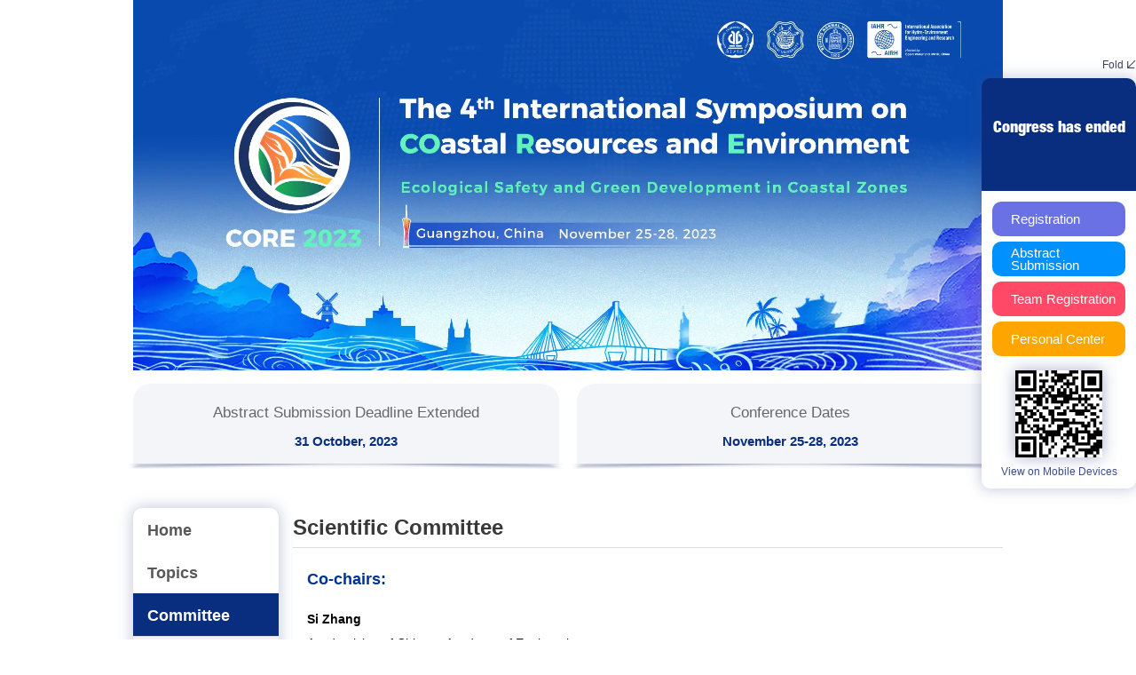

--- FILE ---
content_type: text/html; charset=UTF-8
request_url: https://core2023.iahr.org/en/web/index/18410_1494650__
body_size: 9170
content:
<!DOCTYPE html>
<html lang="en">
<head>
    <meta http-equiv="X-UA-Compatible" content="IE=edge">
    <meta name="renderer" content="webkit">
    <meta name="viewport" content="width=device-width, initial-scale=1">
    <meta http-equiv="X-UA-Compatible" content="IE=edge">
        <!--兼容IE-->
    <meta http-equiv="Content-Type" content="text/html; charset=utf-8"/>
    <title>The 4th International Symposium on Coastal Resources and Environment Ecological Safety and Green Development in Coastal Zones</title>
    <meta name="keywords" content="第四届海岸带资源与环境国际学术研讨会（CORE2023）在线会议，会议直播平台，网络会议直播，美迪康会务通，学术会议管理系统，会议活动管理，注册签到管理，会场幻灯片传输转播，PPT传输，会议网络直播，电子壁报管理系统，会员管理系统"/>
    <meta name="description" content="第四届海岸带资源与环境国际学术研讨会（CORE2023）在线会议，会议直播平台，网络会议直播，美迪康会务通，学术会议管理系统，会议活动管理，注册签到管理，会场幻灯片传输转播，PPT传输，会议网络直播，电子壁报管理系统，医学会，会员管理系统"/>
    <!--css-->
            <link rel="shortcut icon" href="https://files.sciconf.cn/medcon/20190930/2019093015183475926110384.ico" type="images/x-icon">
        
    <link rel="stylesheet" href="https://files.sciconf.cn/asset/MiniSiteICO/fontello-7275ca86/css/fontello.css?v=202601080963">
    <style>
        [class^="icon-"]:before, [class*=" icon-"]:before{
            font-size:24px;
        }
    </style>
    <link href="https://files.sciconf.cn/pc-template/css/pager.css?v=202601080963" rel="stylesheet" type="text/css"/>
    <link href="https://files.sciconf.cn/pc-template/c1/css/common.css?v=202601080963" rel="stylesheet" type="text/css"/>
    <link href="https://files.sciconf.cn/pc-template/css/public-edit.css?v=202601080963" rel="stylesheet" type="text/css"/>
    <link href="https://files.sciconf.cn/pc-template/c1/css/template3.css?v=202601080963" rel="stylesheet"
              type="text/css"/>
            <link href="https://files.sciconf.cn/pc-template/c1/css/en.css?v=202601080963" rel="stylesheet"
              type="text/css"/>
        
    <!--js-->
    <script src="https://files.sciconf.cn/pc-template/js/jquery.min.js"
            type="text/javascript"></script>
    <script src="https://files.sciconf.cn/pc-template/js/jquery.SuperSlide.2.1.1.js"
            type="text/javascript"></script>
    <script src="https://files.sciconf.cn/pc-template/js/Countdown.js" type="text/javascript"></script>
    <script src="https://files.sciconf.cn/pc-template/c1/js/main.js?v=202601080963" type="text/javascript"></script>
    <script src="https://files.sciconf.cn/pc-template/js/html5shiv.min.js"
            type="text/javascript"></script>
    <style>
        /* 页面背景色 */
       /* body {background: #ffffff        }
            
                    !* 导航背景色 *!
                    .template1 .left {background-color: #ffffff        }
            
                    !* 导航选中色 *!
                    .template1 .left li.on {background-color: #092e7f        }
            
                    !* 导航字体色 *!
                    .template1 .left li a {color: #595757        }
            */
        .floatbox .countdown,
        .template1 .right .state .c li .bg,
        .banner .s-nav li .bg,
        .template1 .left li.on{
            background-color: #092e7f;
        }
        .template1 .left{
            background-color: #ffffff;
        }
        .template1 .left li a{
            color: #595757;
        }
    </style>
    </head>
<body>
<!--header头部-->

<style>
    /*中英文*/
.header{background: #fbf8f8;height: 35px;line-height: 35px;}
.ico{display: inline-block;*display: inline;*zoom: 1;vertical-align: middle;}
.lang{height: 35px;float: right;}
.langt{float:left;padding-left: 38px; background: url("https://files.sciconf.cn/pc-template/images/language.png") left 0px no-repeat;
    margin-right: 5px;}
.lang-cn{padding-left: 20px;background: url("https://files.sciconf.cn/pc-template/images/language.png") -10px -40px no-repeat;
    margin-right: 5px;}
.lang-en{padding-left: 20px;background: url("https://files.sciconf.cn/pc-template/images/language.png") -10px -80px no-repeat;}
.lang a{height: 35px;line-height: 38px;
    color: #999;
    display: inline-block;}
.lang a.on,.lang a:hover{color:#000}
.header .lang a:hover{ text-decoration: none; color:#000;}
.header .lang{ font: 12px/1.5  "PT Sans";}
.temp-fjj:before {content: 'sIDDBPHcZUn75XeBQepNPuzSR2VMsK3XiQ4tFJsuun0wqtx8aC3cS8KfF7FE1Iy_xyDslZb2NrQCA9LL6qMbxXQ_d_d';display:none;width: 100%;height: 5px;}
.langt{line-height: 35px;color:#333;}
</style><div class="w1102 divc">
    <!--banner-->
    <div class="banner">
        <div class="banner-img">
                                        <img src="https://files.sciconf.cn/meeting/2023/18410/image/20230517/2023051713530169841021375.jpg"
                     alt="The 4th International Symposium on Coastal Resources and Environment Ecological Safety and Green Development in Coastal Zones">
                                </div>
                <div class="s-nav clearfix">
            <ul>
                                <li>
                    <div class="bg"></div>
                    <div class="ent">
                        <p>Abstract Submission Deadline Extended</p>
                    </div>
                    <p class="date">31 October, 2023</p>
                    <i class="shadow iblock"></i>
                </li>
                                <li>
                    <div class="bg"></div>
                    <div class="ent">
                        <p>Conference Dates</p>
                    </div>
                    <p class="date">November 25-28, 2023</p>
                    <i class="shadow iblock"></i>
                </li>
                            </ul>
        </div>
             </div>

    <!--主体-->
    <div class="clearfix template1">
        <div class="left fl">
            <ul>
                                        <li >
                            <a class='first-a' href="/en/web/index/18410_" target="_self">
                                <p>Home</p>
                                <p class="en"></p>
                            </a>
                                                    </li>

                                                <li >
                            <a class='first-a' href="/en/web/index/18410_1513708__" target="_self">
                                <p>Topics</p>
                                <p class="en"></p>
                            </a>
                                                    </li>

                                                <li class="on">
                            <a class='first-a' href="javascript:;" target="_self">
                                <p>Committee</p>
                                <p class="en"></p>
                            </a>
                            <div class="sub"><p><a href="/en/web/index/18410_1614835__" target="_self">General Chair</a></p><p><a href="/en/web/index/18410_1494651__" target="_self">Organization Committee</a></p><p><a href="/en/web/index/18410_1494650__" target="_self">Scientific Committee</a></p></div>                        </li>

                                                <li >
                            <a class='first-a' href="javascript:;" target="_self">
                                <p>Program</p>
                                <p class="en"></p>
                            </a>
                            <div class="sub"><p><a href="/en/web/index/18410_1494653__" target="_self">Key Dates</a></p><p><a href="/en/web/index/18410_1494656__" target="_self">Keynote Speakers</a></p><p><a href="/en/web/index/18410_1508526__" target="_self">Scientific Program</a></p></div>                        </li>

                                                <li >
                            <a class='first-a' href="/en/web/index/18410_1493649__" target="_self">
                                <p>Abstract</p>
                                <p class="en"></p>
                            </a>
                                                    </li>

                                                <li >
                            <a class='first-a' href="/en/web/index/18410_1512798__" target="_self">
                                <p>Registration</p>
                                <p class="en"></p>
                            </a>
                                                    </li>

                                                <li >
                            <a class='first-a' href="javascript:;" target="_self">
                                <p>History</p>
                                <p class="en"></p>
                            </a>
                            <div class="sub"><p><a href="/en/web/index/18410_1508523__" target="_self">CORE 2021</a></p><p><a href="/en/web/index/18410_1508524__" target="_self">CORE 2018</a></p><p><a href="/en/web/index/18410_1508525__" target="_self">CORE 2017</a></p></div>                        </li>

                                                <li >
                            <a class='first-a' href="/en/web/index/18410_1676690__" target="_self">
                                <p>Venue</p>
                                <p class="en"></p>
                            </a>
                                                    </li>

                                                <li >
                            <a class='first-a' href="/en/web/index/18410_1493650__" target="_self">
                                <p>Contact</p>
                                <p class="en"></p>
                            </a>
                                                    </li>

                                                <li >
                            <a class='first-a' href="/en/web/jump/18410?mid=1763287" target="_blank">
                                <p>Video Playback</p>
                                <p class="en"></p>
                            </a>
                                                    </li>

                        
            </ul>

        </div>
        <div class="right fr">

            

        <div class="talk modelmt">
            <div class="tit setTitColor">
                <p>Scientific Committee</p>
                <p class="en"></p>
            </div>
            <div class="c clearfix default-eidt">
                <p class="MsoNormal" style="line-height:150%;">
	<b><span style="font-family:Arial;font-size:18px;color:#003399;">Co</span></b><b><span style="font-size:18px;font-family:Arial;color:#003399;">-</span></b><b><span style="font-family:Arial;font-size:18px;color:#003399;">chairs</span></b><b><span style="font-size:18px;font-family:Arial;color:#003399;">:</span></b><b><o:p></o:p></b> 
</p>
<p class="MsoNormal" style="line-height:150%;">
	<b><span style="font-family:Arial;font-size:14px;"><span style="font-size:9px;"></span><br />
</span></b> 
</p>
<p class="MsoNormal" style="line-height:150%;">
	<b><span style="font-family:Arial;font-size:14px;color:#000000;">Si</span></b><b><span style="font-size:14px;font-family:Arial;color:#000000;">&nbsp;Zhang</span></b><o:p></o:p>
</p>
<p class="MsoNormal" style="line-height:240%;">
	<span style="font-size:14px;font-family:Arial;color:#000000;">Academician of Chinese Academy of Engineering</span> 
</p>
<p class="MsoNormal" style="line-height:150%;">
	<span style="font-family:Arial;font-size:14px;color:#000000;">Director</span><span style="font-size:14px;font-family:Arial;color:#000000;">&nbsp;of Southern Marine Science and Engineering Guangdong Laboratory (Guangzhou), China</span><o:p></o:p>
</p>
<p class="MsoNormal" style="line-height:150%;">
	<b><span style="font-family:Arial;font-size:14px;"><br />
</span></b> 
</p>
<p class="MsoNormal" style="line-height:150%;">
	<b><span style="font-family:Arial;font-size:14px;color:#000000;">Guishan</span></b><b><span style="font-size:14px;font-family:Arial;color:#000000;">&nbsp;Yang</span></b><b><o:p></o:p></b> 
</p>
<p class="MsoNormal" style="line-height:240%;">
	<span style="font-size:14px;font-family:Arial;color:#000000;">President of Hohai University, China</span><o:p></o:p>
</p>
<p class="MsoNormal" style="line-height:114%;">
	<span style="font-size:18px;font-family:Arial;color:#003399;"><strong>&nbsp;</strong></span> 
</p>
<p class="MsoNormal" style="line-height:114%;">
	<span style="font-family:Arial;font-size:18px;color:#003399;"><strong><br />
</strong></span> 
</p>
<p class="MsoNormal" style="line-height:114%;">
	<span style="font-family:Arial;font-size:18px;color:#003399;"><strong>M</strong></span><span style="font-size:18px;font-family:Arial;color:#003399;"><strong>embers:&nbsp;</strong></span> 
</p>
<p class="MsoNormal" style="line-height:114%;">
	<span style="font-size:18px;font-family:Arial;color:#003399;"><strong><span style="font-size:9px;"></span><br />
</strong></span> 
</p>
<p class="MsoNormal" style="line-height:114%;">
	<span style="font-size:18px;font-family:Arial;color:#003399;"><strong> 
	<table style="width:100%;" cellpadding="2" cellspacing="0" border="0" class="ke-zeroborder" align="center">
		<tbody>
			<tr>
				<td>
					<p class="MsoNormal">
						<span style="font-size:14px;font-family:Arial;font-weight:bold;color:#000000;">Stefan Aarninkhof</span> 
					</p>
				</td>
				<td>
					<p class="MsoNormal">
						<span style="font-size:14px;font-family:Arial;color:#000000;">Delft University of Technology, Netherlands</span> 
					</p>
				</td>
			</tr>
			<tr>
				<td>
					<p class="MsoNormal">
						<span style="font-family:Arial;font-size:14px;font-weight:bold;color:#000000;">Junhong Bai</span> 
					</p>
				</td>
				<td>
					<p class="MsoNormal">
						<span style="font-family:Arial;font-size:14px;color:#000000;">B</span><span style="font-size:14px;font-family:Arial;color:#000000;">eijing Normal University, China</span> 
					</p>
				</td>
			</tr>
			<tr>
				<td>
					<p class="MsoNormal">
						<span style="font-size:14px;font-family:Arial;font-weight:bold;color:#000000;">Xavier Bertin</span> 
					</p>
				</td>
				<td>
					<p class="MsoNormal">
						<span style="font-size:14px;font-family:Arial;color:#000000;">La Rochelle University, France</span> 
					</p>
				</td>
			</tr>
			<tr>
				<td>
					<p class="MsoNormal">
						<span style="font-size:14px;font-family:Arial;font-weight:bold;color:#000000;">Tjeerd Bouma&nbsp;</span> 
					</p>
				</td>
				<td>
					<p class="MsoNormal">
						<span style="font-size:14px;font-family:Arial;color:#000000;">Royal Netherlands Institute for Sea Research (NIOZ), Netherlands</span> 
					</p>
				</td>
			</tr>
			<tr>
				<td>
					<p class="MsoNormal">
						<span style="font-size:14px;font-family:Arial;font-weight:bold;color:#000000;">Karin Bryan</span> 
					</p>
				</td>
				<td>
					<p class="MsoNormal">
						<span style="font-size:14px;font-family:Arial;color:#000000;">University of Waikato, New Zealand</span> 
					</p>
				</td>
			</tr>
			<tr>
				<td>
					<p class="MsoNormal">
						<span style="font-size:14px;font-family:Arial;font-weight:bold;color:#000000;">Feng Cai</span> 
					</p>
				</td>
				<td>
					<p class="MsoNormal">
						<span style="font-size:14px;font-family:Arial;color:#000000;">Third Institute of Oceanography, Ministry of Natural Resources, China</span> 
					</p>
				</td>
			</tr>
			<tr>
				<td>
					<p class="MsoNormal">
						<span style="font-family:Arial;font-size:14px;color:#000000;font-weight:bold;">Yanpeng</span><span style="font-size:14px;font-family:Arial;color:#000000;">&nbsp;</span><span style="font-family:Arial;font-size:14px;color:#000000;font-weight:bold;">Cai</span> 
					</p>
				</td>
				<td>
					<p class="MsoNormal">
						<span style="font-family:Arial;font-size:14px;color:#000000;">Guangdong</span><span style="font-size:14px;font-family:Arial;color:#000000;">&nbsp;</span><span style="font-family:Arial;font-size:14px;color:#000000;">University</span><span style="font-size:14px;font-family:Arial;color:#000000;">&nbsp;</span><span style="font-family:Arial;font-size:14px;color:#000000;">of</span><span style="font-size:14px;font-family:Arial;color:#000000;">&nbsp;</span><span style="font-family:Arial;font-size:14px;color:#000000;">Technology</span><span style="font-size:14px;font-family:Arial;color:#000000;">, China</span><span style="color:#003399;"></span> 
					</p>
				</td>
			</tr>
			<tr>
				<td>
					<p class="MsoNormal">
						<span style="font-size:14px;font-family:Arial;font-weight:bold;color:#000000;">Sonia Castanedo</span> 
					</p>
				</td>
				<td>
					<p class="MsoNormal">
						<span style="font-size:14px;font-family:Arial;color:#000000;">University of Cantabria, Spain</span> 
					</p>
				</td>
			</tr>
			<tr>
				<td>
					<p class="MsoNormal">
						<span style="font-size:14px;font-family:Arial;font-weight:bold;color:#000000;">Jianfang Chen</span> 
					</p>
				</td>
				<td>
					<p class="MsoNormal">
						<span style="font-size:14px;font-family:Arial;color:#000000;">Second Institute of Oceanography, Ministry of Natural Resources, China</span> 
					</p>
				</td>
			</tr>
			<tr>
				<td>
					<p class="MsoNormal">
						<span style="font-size:14px;font-family:Arial;font-weight:bold;color:#000000;">Yining Chen</span> 
					</p>
				</td>
				<td>
					<p class="MsoNormal">
						<span style="font-size:14px;font-family:Arial;color:#000000;">Second Institute of Oceanography, Ministry of Natural Resources, China</span> 
					</p>
				</td>
			</tr>
			<tr>
				<td>
					<p class="MsoNormal">
						<span style="font-size:14px;font-family:Arial;font-weight:bold;color:#000000;">Yongping Chen</span> 
					</p>
				</td>
				<td>
					<p class="MsoNormal">
						<span style="font-size:14px;font-family:Arial;color:#000000;">Hohai University, China</span> 
					</p>
				</td>
			</tr>
			<tr>
				<td>
					<p class="MsoNormal">
						<span style="font-size:14px;font-family:Arial;font-weight:bold;color:#000000;">Giovanni Coco</span> 
					</p>
				</td>
				<td>
					<p class="MsoNormal">
						<span style="font-size:14px;font-family:Arial;color:#000000;">University of Auckland, New Zealand</span> 
					</p>
				</td>
			</tr>
			<tr>
				<td>
					<p class="MsoNormal">
						<span style="font-weight:bold;font-family:Arial;font-size:14px;color:#000000;">Baoshan Cui</span> 
					</p>
				</td>
				<td>
					<p class="MsoNormal">
						<span style="font-family:Arial;font-size:14px;color:#000000;">B</span><span style="font-size:14px;font-family:Arial;color:#000000;">eijing Normal University, China</span> 
					</p>
				</td>
			</tr>
			<tr>
				<td>
					<p class="MsoNormal">
						<span style="font-weight:bold;font-family:Arial;font-size:14px;color:#000000;">Zhijun Dai</span> 
					</p>
				</td>
				<td>
					<p class="MsoNormal">
						<span style="font-size:14px;font-family:Arial;color:#000000;">East China Normal University, China</span> 
					</p>
				</td>
			</tr>
			<tr>
				<td>
					<span style="font-size:14px;font-family:Arial;"></span><span style="font-size:14px;font-family:Arial;font-weight:bold;color:#000000;">Andrea D’Alpaos</span> 
				</td>
				<td>
					<p class="MsoNormal">
						<span style="font-size:14px;font-family:Arial;color:#000000;">University of Padua, Italy</span> 
					</p>
				</td>
			</tr>
			<tr>
				<td>
					<p class="MsoNormal">
						<span style="font-size:14px;font-family:Arial;font-weight:bold;color:#000000;">Guohai Dong</span> 
					</p>
				</td>
				<td>
					<p class="MsoNormal">
						<span style="font-size:14px;font-family:Arial;color:#000000;">Dalian University of Technology, China</span> 
					</p>
				</td>
			</tr>
			<tr>
				<td>
					<p class="MsoNormal">
						<span style="font-size:14px;font-family:Arial;font-weight:bold;color:#000000;">Sergio Fagherazzi</span> 
					</p>
				</td>
				<td>
					<p class="MsoNormal">
						<span style="font-size:14px;font-family:Arial;color:#000000;">Boston University, USA</span> 
					</p>
				</td>
			</tr>
			<tr>
				<td>
					<p class="MsoNormal">
						<span style="font-size:14px;font-family:Arial;font-weight:bold;color:#000000;">Zheng Gong</span> 
					</p>
				</td>
				<td>
					<p class="MsoNormal">
						<span style="font-size:14px;font-family:Arial;color:#000000;">Hohai University, China</span> 
					</p>
				</td>
			</tr>
			<tr>
				<td>
					<p class="MsoNormal">
						<span style="font-size:14px;font-family:Arial;font-weight:bold;color:#000000;">Canfei He</span> 
					</p>
				</td>
				<td>
					<p class="MsoNormal">
						<span style="font-size:14px;font-family:Arial;color:#000000;">Peking University, China</span> 
					</p>
				</td>
			</tr>
			<tr>
				<td>
					<p class="MsoNormal">
						<span style="font-size:14px;font-family:Arial;font-weight:bold;color:#000000;">Qing He</span> 
					</p>
				</td>
				<td>
					<p class="MsoNormal">
						<span style="font-size:14px;font-family:Arial;color:#000000;">East China Normal University, China</span> 
					</p>
				</td>
			</tr>
			<tr>
				<td>
					<p class="MsoNormal">
						<span style="font-weight:bold;font-family:Arial;font-size:14px;color:#000000;">Qiang He</span> 
					</p>
				</td>
				<td>
					<p class="MsoNormal">
						<span style="font-family:Arial;font-size:14px;color:#000000;">Fudan</span><span style="font-size:14px;font-family:Arial;color:#000000;">&nbsp;</span><span style="font-family:Arial;font-size:14px;color:#000000;">U</span><span style="font-size:14px;font-family:Arial;"><span style="color:#000000;">niversity,&nbsp;</span><span style="font-family:Arial;font-size:14px;text-wrap:wrap;color:#000000;">China</span><span style="color:#000000;"></span></span>
					</p>
				</td>
			</tr>
			<tr>
				<td>
					<p class="MsoNormal">
						<span style="font-size:14px;font-family:Arial;font-weight:bold;color:#000000;">Zhiguo He</span> 
					</p>
				</td>
				<td>
					<p class="MsoNormal">
						<span style="font-size:14px;font-family:Arial;color:#000000;">Zhejiang University, China</span> 
					</p>
				</td>
			</tr>
			<tr>
				<td>
					<p class="MsoNormal">
						<span style="font-size:14px;font-family:Arial;font-weight:bold;color:#000000;">Zhan Hu</span> 
					</p>
				</td>
				<td>
					<p class="MsoNormal">
						<span style="font-size:14px;font-family:Arial;color:#000000;">Sun Yat-Sen University, China</span> 
					</p>
				</td>
			</tr>
			<tr>
				<td>
					<p class="MsoNormal">
						<span style="font-size:14px;font-family:Arial;font-weight:bold;color:#000000;">Pengzhi Lin</span> 
					</p>
				</td>
				<td>
					<p class="MsoNormal">
						<span style="font-size:14px;font-family:Arial;color:#000000;">Sichuan University, China</span> 
					</p>
				</td>
			</tr>
			<tr>
				<td>
					<p class="MsoNormal">
						<span style="font-weight:bold;font-family:Arial;font-size:14px;color:#000000;">Quanxing Liu</span> 
					</p>
				</td>
				<td>
					<p class="MsoNormal">
						<span style="font-family:Arial;font-size:14px;color:#000000;">S</span><span style="font-size:14px;font-family:Arial;"><span style="color:#000000;">hanghai Jiao Tong University</span><span style="font-family:Arial;font-size:14px;text-wrap:wrap;color:#000000;">,&nbsp;</span><span style="font-family:Arial;font-size:14px;text-wrap:wrap;color:#000000;">China</span><span style="font-family:Arial;font-size:14px;text-wrap:wrap;"></span><span style="color:#000000;"></span></span> 
					</p>
				</td>
			</tr>
			<tr>
				<td>
					<p class="MsoNormal">
						<span style="font-size:14px;font-family:Arial;font-weight:bold;color:#000000;">Yong Liu</span> 
					</p>
				</td>
				<td>
					<p class="MsoNormal">
						<span style="font-size:14px;font-family:Arial;color:#000000;">Ocean University of China, China</span> 
					</p>
				</td>
			</tr>
			<tr>
				<td>
					<p class="MsoNormal">
						<span style="font-size:14px;font-family:Arial;font-weight:bold;color:#000000;">Yongjun Lu</span> 
					</p>
				</td>
				<td>
					<p class="MsoNormal">
						<span style="font-size:14px;font-family:Arial;color:#000000;">Nanjing Hydraulic Research Institute, China</span> 
					</p>
				</td>
			</tr>
			<tr>
				<td>
					<p class="MsoNormal">
						<span style="font-size:14px;font-family:Arial;font-weight:bold;color:#000000;">Simon Mudd</span> 
					</p>
				</td>
				<td>
					<p class="MsoNormal">
						<span style="font-size:14px;font-family:Arial;color:#000000;">University of Edinburgh, UK</span> 
					</p>
				</td>
			</tr>
			<tr>
				<td>
					<p class="MsoNormal">
						<span style="font-size:14px;font-family:Arial;font-weight:bold;color:#000000;">Peter Nilsen</span> 
					</p>
				</td>
				<td>
					<p class="MsoNormal">
						<span style="font-size:14px;font-family:Arial;color:#000000;">The University of Queensland, Australia</span> 
					</p>
				</td>
			</tr>
			<tr>
				<td>
					<p class="MsoNormal">
						<span style="font-size:14px;font-family:Arial;font-weight:bold;color:#000000;">Maitane Olabarrieta</span> 
					</p>
				</td>
				<td>
					<p class="MsoNormal">
						<span style="font-size:14px;font-family:Arial;color:#000000;">University of Florida, USA</span> 
					</p>
				</td>
			</tr>
			<tr>
				<td>
					<p class="MsoNormal">
						<span style="font-size:14px;font-family:Arial;font-weight:bold;color:#000000;">Shunqi Pan</span> 
					</p>
				</td>
				<td>
					<p class="MsoNormal">
						<span style="font-size:14px;font-family:Arial;color:#000000;">Cardiff University, UK</span> 
					</p>
				</td>
			</tr>
			<tr>
				<td>
					<p class="MsoNormal">
						<span style="font-size:14px;font-family:Arial;font-weight:bold;color:#000000;">David Paterson</span> 
					</p>
				</td>
				<td>
					<p class="MsoNormal">
						<span style="font-size:14px;font-family:Arial;color:#000000;">University of St Andrews, UK</span> 
					</p>
				</td>
			</tr>
			<tr>
				<td>
					<p class="MsoNormal">
						<span style="font-size:14px;font-family:Arial;font-weight:bold;color:#000000;">Jun Sasaki</span> 
					</p>
				</td>
				<td>
					<p class="MsoNormal">
						<span style="font-size:14px;font-family:Arial;color:#000000;">Tokyo University, Japan</span> 
					</p>
				</td>
			</tr>
			<tr>
				<td>
					<p class="MsoNormal">
						<span style="font-size:14px;font-family:Arial;font-weight:bold;color:#000000;">Yongming Shen</span> 
					</p>
				</td>
				<td>
					<p class="MsoNormal">
						<span style="font-size:14px;font-family:Arial;color:#000000;">Dalian University of Technology, China</span> 
					</p>
				</td>
			</tr>
			<tr>
				<td>
					<p class="MsoNormal">
						<span style="font-size:14px;font-family:Arial;font-weight:bold;color:#000000;">Marcel Stive</span> 
					</p>
				</td>
				<td>
					<p class="MsoNormal">
						<span style="font-size:14px;font-family:Arial;color:#000000;">Delft University of Technology, Netherlands</span> 
					</p>
				</td>
			</tr>
			<tr>
				<td>
					<p class="MsoNormal">
						<span style="font-family:Arial;font-size:14px;font-weight:bold;color:#000000;">T</span><span style="font-weight:bold;font-size:14px;font-family:Arial;color:#000000;">ao Sun</span> 
					</p>
				</td>
				<td>
					<p class="MsoNormal">
						<span style="font-family:Arial;font-size:14px;color:#000000;">B</span><span style="font-size:14px;font-family:Arial;color:#000000;">eijing Normal University, China</span> 
					</p>
				</td>
			</tr>
			<tr>
				<td>
					<p class="MsoNormal">
						<span style="font-size:14px;font-family:Arial;font-weight:bold;color:#000000;">Stijn Temmerman</span> 
					</p>
				</td>
				<td>
					<p class="MsoNormal">
						<span style="font-size:14px;font-family:Arial;color:#000000;">University of Antwerp, Belgium</span> 
					</p>
				</td>
			</tr>
			<tr>
				<td>
					<p class="MsoNormal">
						<span style="font-size:14px;font-family:Arial;font-weight:bold;color:#000000;">Rafael Tinoco</span> 
					</p>
				</td>
				<td>
					<p class="MsoNormal">
						<span style="font-size:14px;font-family:Arial;color:#000000;">University of Illinois Urbana-Champaign, USA</span> 
					</p>
				</td>
			</tr>
			<tr>
				<td>
					<p class="MsoNormal">
						<span style="font-size:14px;font-family:Arial;font-weight:bold;color:#000000;">Ian Townend</span> 
					</p>
				</td>
				<td>
					<p class="MsoNormal">
						<span style="font-size:14px;font-family:Arial;color:#000000;">University of Southampton, UK</span> 
					</p>
				</td>
			</tr>
			<tr>
				<td>
					<p>
						<span style="color:#000000;font-family:Arial;font-size:14px;font-weight:bold;">Faming</span><span style="color:#000000;font-size:14px;font-family:Arial;">&nbsp;</span><span style="color:#000000;font-family:Arial;font-size:14px;font-weight:bold;">Wang</span><span style="color:#003399;"></span> 
					</p>
				</td>
				<td>
					<span style="text-wrap:wrap;font-size:14px;font-family:Arial;color:#000000;">South China Botanical Garden, Chinese Academy of Sciences</span><span style="text-wrap:wrap;font-family:Arial;font-size:14px;color:#000000;">,</span><span style="text-wrap:wrap;font-size:14px;font-family:Arial;color:#000000;">&nbsp;China</span><br />
				</td>
			</tr>
			<tr>
				<td>
					<p>
						<span style="font-size:14px;font-family:Arial;font-weight:bold;color:#000000;">Qing</span><span style="font-family:Arial;font-size:14px;color:#000000;">&nbsp;</span><span style="font-size:14px;font-family:Arial;font-weight:bold;color:#000000;">Wang</span> 
					</p>
				</td>
				<td>
					<span style="font-size:14px;font-family:Arial;color:#000000;"></span><span style="font-size:14px;font-family:Arial;color:#000000;">Ludong</span><span style="color:#000000;font-size:14px;font-family:Arial;">&nbsp;</span><span style="color:#000000;font-family:Arial;font-size:14px;">University</span><span style="color:#000000;font-size:14px;font-family:Arial;">, China</span><span style="color:#000000;font-size:14px;font-family:Arial;"></span> 
				</td>
			</tr>
			<tr>
				<td>
					<p class="MsoNormal">
						<span style="font-weight:bold;font-family:Arial;font-size:14px;"><span style="font-size:14px;font-family:Arial;color:#000000;"></span><span style="font-size:14px;font-family:Arial;color:#000000;">Y</span></span><span style="font-weight:bold;font-size:14px;font-family:Arial;color:#000000;">aping Wang</span> 
					</p>
				</td>
				<td>
					<p class="MsoNormal">
						<span style="font-size:14px;font-family:Arial;color:#000000;">East China Normal University, China</span> 
					</p>
				</td>
			</tr>
			<tr>
				<td>
					<p>
						<span style="color:#000000;font-family:Arial;font-size:14px;font-weight:700;">Zheng Bing Wang</span><span style="color:#003399;"></span> 
					</p>
				</td>
				<td>
					<span style="font-family:Arial;font-size:14px;text-wrap:wrap;color:#000000;">Delft University of Technology, Netherlands</span><br />
				</td>
			</tr>
			<tr>
				<td>
					<p class="MsoNormal">
						<span style="font-family:Arial;font-size:14px;color:#000000;font-weight:bold;">Pei</span><span style="font-size:14px;font-family:Arial;color:#000000;">&nbsp;</span><span style="font-family:Arial;font-size:14px;color:#000000;font-weight:bold;">Xin</span> 
					</p>
				</td>
				<td>
					<p class="MsoNormal">
						<span style="font-size:14px;font-family:Arial;color:#000000;">Hohai University, China</span><span style="color:#003399;"></span> 
					</p>
				</td>
			</tr>
			<tr>
				<td>
					<p class="MsoNormal">
						<span style="font-size:14px;font-family:Arial;font-weight:bold;color:#000000;">Shufeng Ye</span> 
					</p>
				</td>
				<td>
					<p class="MsoNormal">
						<span style="font-size:14px;font-family:Arial;color:#000000;">East China Sea Bureau of Ministry of Natural Resources, China</span> 
					</p>
				</td>
			</tr>
			<tr>
				<td>
					<span style="font-size:14px;font-family:Arial;color:#000000;"><span style="font-family:Arial;font-size:14px;font-weight:700;text-wrap:wrap;color:#000000;">Yujun Yi&nbsp;</span></span><br />
				</td>
				<td>
					<span style="font-size:14px;font-family:Arial;color:#000000;">Beijing Normal University, China</span><br />
				</td>
			</tr>
			<tr>
				<td>
					<span style="font-weight:bold;font-size:14px;font-family:Arial;color:#000000;">Zaijin You</span> 
				</td>
				<td>
					<p class="MsoNormal">
						<span style="font-size:14px;font-family:Arial;color:#000000;">Dalian Maritime University, China</span> 
					</p>
				</td>
			</tr>
			<tr>
				<td>
					<span style="font-size:14px;font-family:Arial;"></span> 
					<p class="MsoNormal">
						<span style="font-weight:bold;font-size:14px;font-family:Arial;color:#000000;">Xiping Yu</span> 
					</p>
				</td>
				<td>
					<p class="MsoNormal">
						<span style="font-size:14px;font-family:Arial;color:#000000;">Southern University of Science and Technology, China</span> 
					</p>
				</td>
			</tr>
			<tr>
				<td>
					<p class="MsoNormal">
						<span style="color:#000000;font-size:14px;font-family:Arial;font-weight:bold;">Changkuan Zhang</span> 
					</p>
				</td>
				<td>
					<p class="MsoNormal">
						<span style="color:#000000;font-size:14px;font-family:Arial;">Hohai University, China</span><span style="color:#000000;font-size:14px;font-family:Arial;"></span> 
					</p>
				</td>
			</tr>
			<tr>
				<td>
					<span style="font-family:Arial;font-size:14px;color:#000000;font-weight:bold;">Yihui Zhang</span> 
				</td>
				<td>
					<p class="MsoNormal">
						<span style="font-size:14px;font-family:Arial;color:#000000;">Xiamen University, China</span> 
					</p>
				</td>
			</tr>
			<tr>
				<td>
					<p class="MsoNormal">
						<span style="font-family:Arial;font-size:14px;color:#000000;font-weight:bold;">Yuan</span><span style="font-size:14px;color:#000000;font-family:Arial;">&nbsp;</span><span style="font-family:Arial;font-size:14px;color:#000000;font-weight:bold;">Zhang</span> 
					</p>
				</td>
				<td>
					<p class="MsoNormal">
						<span style="font-family:Arial;font-size:14px;color:#000000;">Guangdong</span><span style="font-size:14px;color:#000000;font-family:Arial;">&nbsp;</span><span style="font-family:Arial;font-size:14px;color:#000000;">University</span><span style="font-size:14px;color:#000000;font-family:Arial;">&nbsp;</span><span style="font-family:Arial;font-size:14px;color:#000000;">of</span><span style="font-size:14px;color:#000000;font-family:Arial;">&nbsp;</span><span style="font-family:Arial;font-size:14px;color:#000000;">Technology</span><span style="font-size:14px;color:#000000;font-family:Arial;">, China</span><span style="color:#003399;"></span> 
					</p>
				</td>
			</tr>
			<tr>
				<td>
					<p class="MsoNormal">
						<span style="font-size:14px;font-family:Arial;font-weight:bold;color:#000000;">Jinhai Zheng</span> 
					</p>
				</td>
				<td>
					<p class="MsoNormal">
						<span style="font-size:14px;font-family:Arial;color:#000000;">Hohai University, China</span> 
					</p>
				</td>
			</tr>
			<tr>
				<td>
					<p class="MsoNormal">
						<span style="font-size:14px;font-family:Arial;font-weight:bold;color:#000000;">Zeng Zhou</span> 
					</p>
				</td>
				<td>
					<p class="MsoNormal">
						<span style="font-size:14px;font-family:Arial;color:#000000;">Hohai University, China</span> 
					</p>
				</td>
			</tr>
			<tr>
				<td>
					<span style="font-family:Arial;font-size:14px;"> 
					<p class="MsoNormal">
						<span style="font-weight:bold;color:#000000;">Zhenchang Zhu</span> 
					</p>
</span> 
				</td>
				<td>
					<span style="font-size:14px;font-family:Arial;color:#000000;"></span><span style="font-size:14px;font-family:Arial;color:#000000;">Guangdong</span><span style="color:#000000;font-size:14px;font-family:Arial;">&nbsp;</span><span style="color:#000000;font-family:Arial;font-size:14px;">University</span><span style="color:#000000;font-size:14px;font-family:Arial;">&nbsp;</span><span style="color:#000000;font-family:Arial;font-size:14px;">of</span><span style="color:#000000;font-size:14px;font-family:Arial;">&nbsp;</span><span style="color:#000000;font-family:Arial;font-size:14px;">Technology</span><span style="color:#000000;font-size:14px;font-family:Arial;">, China</span> 
				</td>
			</tr>
			<tr>
				<td>
					<p class="MsoNormal">
						<span style="font-size:14px;font-family:Arial;font-weight:bold;color:#000000;">Xinqing Zou</span> 
					</p>
				</td>
				<td>
					<p class="MsoNormal">
						<span style="font-size:14px;font-family:Arial;color:#000000;">Nanjing University, China</span> 
					</p>
				</td>
			</tr>
		</tbody>
	</table>
<br />
<br />
</strong></span> 
</p>                <!--配色-->
<style>
    a.zhuceBtn, a.zhuceBtn:link, a.zhuceBtn:visited {
        color: #ffffff;
        padding: 10px 0;
        background: #092e7f;
        border: 1px solid#092e7f;
    }

    .zhuceBtn {
        font-size: 16px;
        line-height: 24px;
        text-align: center;
        display: block;
        width: 180px;
        margin: 0 auto 15px;
    }

    .zhuceBtn:hover {
        cursor: pointer;
        opacity: 0.8;
    }

    .sign-zhuce {
        margin: 15px 0;
    }
    .news-detail .container{
        width:100%;
    }
</style>
<!-- 按钮 -->
            </div>
        </div>
        

        </div>
    </div>

    <!--floatbox-->
    <div class="floatbox">

        <div class="s-float">
            <p class="show"><span class="setTitColor"><i class="iconfont">&#xe781;</i>More</span></p>
                                             <!-- 已结束 -->
             <div class="countdown other-time">
                                      <h2>Congress has ended</h2>
                              </div>
                                            <ul>
                                        <li class="one">
                            <a href="https://core2023.scimeeting.cn/cn/user/login/18410" target="_blank">
                                <div class="icon-box">
                                                    <img src="https://files.sciconf.cn/" alt="">
                        </div>Registration</a></li>
                                                <li class="two">
                            <a href="https://core2023.scimeeting.cn/en/user/index/18410?abstract" >
                                <div class="icon-box">
                                                    <img src="https://files.sciconf.cn/" alt="">
                        </div>Abstract Submission</a></li>
                                                <li class="three">
                            <a href="/en/team/index/18410" >
                                <div class="icon-box">
                                                    <img src="https://files.sciconf.cn/" alt="">
                        </div>Team Registration</a></li>
                                                <li class="hotel">
                            <a href="https://core2023.scimeeting.cn/en/user/index/18410?user" target="_blank">
                                <div class="icon-box">
                                                    <img src="https://files.sciconf.cn/" alt="">
                        </div>Personal Center</a></li>
                                                        <li class="four"><a href="javascript:;">
                    <div class="icon-box" style="vertical-align: top;">
                        <!-- <img src="https://static.medcon.net.cn/medcon/20180705/2018070511564910957138624.jpg" alt=""> -->
                        <i class="iconfont">&#xe638;</i>
                    </div><img class="ewmpic"
                            src="/en/web/qrcode/18410?type=en&logo="
                            alt=""></a>
                    
                </li>
            </ul>
        </div>
        <div class="l-float">
            <div class="shou tr "><span  class="setTitColor">Fold<i class="iconfont">&#xe782;</i></span></div>
            <div class="box">
                                                <!-- 已结束 -->
                <div class="countdown other-time">
                                            <h2>Congress has ended</h2>
                                    </div>
                                                <div class="lbox">
                    <ul>
                                                        <li class="one">
                                    <a href="https://core2023.scimeeting.cn/cn/user/login/18410" target="_blank">
                                    <div class="icon-box">
                                        <!-- <img src="https://static.medcon.net.cn/medcon/20180705/2018070511564910957138624.jpg" alt=""> -->
                                                                                    <img style="margin:0 0.2rem;" src="https://files.sciconf.cn/" alt="">
                                                                            </div><div style="text-align: left">Registration</div><span
                                            class="mask iblock"></span></a></li>
                                                                <li class="two">
                                    <a href="https://core2023.scimeeting.cn/en/user/index/18410?abstract" >
                                    <div class="icon-box">
                                        <!-- <img src="https://static.medcon.net.cn/medcon/20180705/2018070511564910957138624.jpg" alt=""> -->
                                                                                    <img style="margin:0 0.2rem;" src="https://files.sciconf.cn/" alt="">
                                                                            </div><div style="text-align: left">Abstract Submission</div><span
                                            class="mask iblock"></span></a></li>
                                                                <li class="three">
                                    <a href="/en/team/index/18410" >
                                    <div class="icon-box">
                                        <!-- <img src="https://static.medcon.net.cn/medcon/20180705/2018070511564910957138624.jpg" alt=""> -->
                                                                                    <img style="margin:0 0.2rem;" src="https://files.sciconf.cn/" alt="">
                                                                            </div><div style="text-align: left">Team Registration</div><span
                                            class="mask iblock"></span></a></li>
                                                                <li class="hotel">
                                    <a href="https://core2023.scimeeting.cn/en/user/index/18410?user" target="_blank">
                                    <div class="icon-box">
                                        <!-- <img src="https://static.medcon.net.cn/medcon/20180705/2018070511564910957138624.jpg" alt=""> -->
                                                                                    <img style="margin:0 0.2rem;" src="https://files.sciconf.cn/" alt="">
                                                                            </div><div style="text-align: left">Personal Center</div><span
                                            class="mask iblock"></span></a></li>
                                
                    </ul>
                                            <div class="ewm tc">
                            <img width="98"
                                src="/en/web/qrcode/18410?type=en&logo="
                                alt="">
                            <p>View on Mobile Devices</p>
                        </div>
                                        </div>
            </div>

        </div>

    </div>

</div>
<!--footer-->
<div class="footer-space"></div>
<div class="footer">
    <div class="tc divc" style="margin-bottom: 15px;">
       
            <h5 class="aao">
                            <style>.banner .s-nav li .ent p{font-size:17px;}.template1 .left li .first-a{font-size:18px!important}.floatbox .l-float li a{font-size:15px;}</style>
<div style="text-align:center;">
	<strong style="font-family:&quot;Microsoft YaHei&quot;;font-size:14px;">CORE 2023<strong><span style="color:#000000;">&nbsp;</span></strong></strong><span style="color:#FFFFFF;font-family:&quot;Microsoft YaHei&quot;;font-size:14px;text-align:center;white-space:normal;"><strong>Secretariat</strong></span> 
</div>                        </h5>

        <style>
    .footer {
        color: #fff;
        background-color: var(--web-theme-color);
        position: relative;
    }

    .footer * {
        position: relative;
        z-index: 2;
        color: #fff;
    }

    .footer:before {
        content: '';
        position: absolute;
        left: 0;
        top: 0;
        width: 100%;
        height: 100%;
        z-index: 1;
        background: rgba(0, 0, 0, 0.1);
    }
</style>
<div class="footer">
    <div class="web-container t-c">
        <!-- 版权信息-->
                    <!--英文-->
                    
                    <div class="ps">
        <a href="https://www.scimeeting.cn/meetings/index/18410" target="_blank">Conference Admin</a>
    </div>
    </div>
</div>
<!-- 微信PDF点击链接提示层 开始-->

<style>
        .mask-box{display:none;position: fixed;left: 0;top: 0;right:0;bottom:0;background: rgba(0,0,0,0.85);filter: alpha(opacity=85);width: 100%;height: 100%;z-index: 10000;}
        .mask-box>img{position:absolute;top:1%;right:5%;width:70%;height:auto;}
     </style>
    <div id="maskBox" class="mask-box">
        <img src="https://files.sciconf.cn/upload/image/20201014/20201014174840_55216.png" /> 
    </div>
    <script>
        function callback() {
            document.getElementById('maskBox').style.display='block';
        }
        $("body").on('click','a',function(e){
            var href = $(this).attr('href');
            var datahref = $(this).attr('data-href');
            if (datahref) {
                href = datahref;
            }
            if (!href) {
                return false;
            }
            var suffix = href.split('.');
            var suffix = suffix[suffix.length - 1].toLowerCase();
            var allowedTypes = ['pdf', 'doc', 'docx', 'ppt', 'pptx', 'xlsx', 'xls', 'zip', 'rar'];
            if (href.startsWith('http') && href.includes('files.sciconf.cn') && $.inArray(suffix, allowedTypes) !== -1) {
                if (/MicroMessenger/ig.test(navigator.userAgent) || (typeof WeixinJSBridge == "object" && typeof WeixinJSBridge.invoke == "function")) {
                    e.preventDefault();
                    callback();
                } 
                document.getElementById('maskBox').addEventListener('click',function(){
                    document.getElementById('maskBox').style.display='none'
                })
            }
        })
    </script>

    <!-- 微信PDF点击链接提示层 结束-->
    </div>

    <div class="cl"></div>
</div>
<script>
    $(function () {
        $(window).load(function(){
            $('.footer-space').height($('.footer').height())
        });
        $(window).resize(function() {
            $('.footer-space').height($('.footer').height())
        });
    })
</script>

<style>

    body{
    position: relative;
}
    .footer {
        width: 100%;
        position: absolute;
        bottom: 0;
        left: 0;
        background: #ffffff;
        font-size: 13px;
        color: #595757;
        text-align: center;
    }
    .footer .aao {
        line-height: 18px;
        padding: 22px 0 15px;
        font-weight: bold;
    }
    .footer a {
        color: #595757;
    }
    .footer .power span {
        opacity: .6;
        filter: alpha(opacity=60);
    }
    .footer .power img {
        height: 18px;
        vertical-align: sub;
    }
    .footer .ps {
        opacity: .6;
        filter: alpha(opacity=60);
        padding: 15px 0;
    }
</style>

<script>
    $(document).ready(function () {
        // 倒计时
        if ($('.js-countdown').length > 0) {
            $.each($('.js-countdown'),function () {
                getDay($(this), $(this).attr('date-time'));
              })
        }
        /*导航高*/
        if ($('.left').height() < $('.right').height()) {
            $('.left').css('min-height',$('.right').height() + 50 +'px')
        } else {
            $('.left').css('min-height',$('.left').height() + 50 +'px')
        }


        /* 1-对应主色调*/

        var bodybgC = '#ffffff'; /* 网页背景色*/
        var navBgcolor = '#ffffff'; /* 导航景色*/
        var navCurcolor = '#092e7f'; /* 导航选中景色、主色调*/
        var navFontcolor = '#595757'; /*导航字体颜色*/
        var navCurFontcolor = '#ffffff'; /*导航滑过、选中字体颜色*/


        function setBg(ele, color) {
            ele.css('backgroundColor', color);
        }

        function setFont(ele, color) {
            ele.css('color', color)
        }

        function setBorder(ele, color) {
            ele.css('borderColor', color)
        }

        setBg($('body'),bodybgC)
        // setBg($('.template1 .left'),navBgcolor)
        // setFont($('.template1 .left li a'),navFontcolor)

        var leftsubNav = $('.template1 .left li .sub a');//二级导航 文字
        var leftonsubNav = $('.template1 .left li.on .sub a');//选中的二级导航
        var list = $('.template1 .right .state .c li .bg'); //会议列表背景
        var datelistbg = $('.banner .s-nav li .bg'); //截止日期背景
        var countdown = $('.countdown');//倒计时
        var countDate = $('.banner .s-nav li p.date');//截止日期
        var companyBtn = $('#company .bd li a .mask .maskC span');//参展按钮
        setBg(companyBtn,navCurcolor);
        // list.css('backgroundColor', navCurcolor);
        // datelistbg.css('backgroundColor', navCurcolor);
        // countdown.css('backgroundColor', navCurcolor);
        countDate.css('color', navCurcolor); //日期
        leftonsubNav.css('color', navFontcolor);
        leftsubNav.css('color', navCurcolor);
        leftsubNav.on('mouseover', function () {
            $(this).css({
                'background-color': navCurcolor,
                'color': '#fff'
            })
        }).on('mouseleave', function () {
            $(this).css({
                'background-color': '#f0f1f6',
                'color': navCurcolor
            })
        })
        /*导航滑过*/
        $('.template1 .left li').on('mouseover',function () {
            setBg($(this),navCurcolor)
            setFont($(this).find('.first-a'),navCurFontcolor)
        }).on('mouseleave', function () {
            /*导航是否选中*/
            if (!$(this).hasClass('on')) {
                setBg($(this),navBgcolor)
                setFont($(this).find('.first-a'),navFontcolor)

            }else{
                setBg($(this),navCurcolor)
                setFont($(this).find('.first-a'),navCurFontcolor)
            }
        })
        setBg($('.template1 .left li.insub'),navBgcolor)
        setBg($('.template1 .left li.on'),navCurcolor)
        setFont($('.template1 .left li.on .first-a'),navCurFontcolor)

        /*嘉宾*/
        $('.template1 .right .team .c li a').on('mouseover',function () {
            setFont($(this),navCurcolor)
            setBorder($(this).find('.picbox'),navCurcolor)
        }).on('mouseout',function () {
            setFont($(this),'#384352')
            setBorder($(this).find('.picbox'),'#fff')
        })
        /*滚动图文*/
        $('.template1 .right .photo .c .bd li a').on('mouseover',function () {
            setFont($(this).find('h5'),navCurcolor)
        }).on('mouseout',function () {
            setFont($(this).find('h5'),'#384352')
        })
        /*友链*/
        $('.template1 .right .link .c .slider-links .bd li a').on('mouseover',function () {
            setBorder($(this).find('.pic'),navCurcolor)
        }).on('mouseout',function () {
            setBorder($(this).find('.pic'),'#dcdcdc')
        })

        /*更多*/
        $('.tit a.more').on('mouseover',function () {
            setFont($(this),navCurcolor)
        }).on('mouseout',function () {
            setFont($(this),'#384352')
        })
        /*配色结束*/

        /*日期 平均分配*/
        var boxW = $('.banner .s-nav').width();
        var dateli = $('.banner .s-nav li');
        var space = boxW - (dateli.length - 1) * 20
        var perliW = space / dateli.length;
        var shadow = $('.banner .s-nav li .shadow');
        dateli.width(perliW);
        shadow.width(perliW + 13);
        if (shadow.width() < 273) {
            shadow.css('background-size', 'contain')
        }
        if (dateli.length <= 2) {
            dateli.addClass('short');
        } else {
            dateli.removeClass('short');
        }
        if (dateli.length == 1) {
            $('.banner .s-nav li.short .shadow').css('background-size', 'cover')
        }

    })


</script>
</body>
</html>

--- FILE ---
content_type: text/html;charset=utf-8
request_url: https://core2023.iahr.org/en/web/qrcode/18410?type=en&logo=
body_size: 407
content:
�PNG

   IHDR       �X`�   PLTE   ����ٟ�   	pHYs  �  ��+  �IDATh��˵�0D�ɂeJH)�fJK)��2N����|��,���FGc�F�uS�yzˠ6��$�bk��J�']|m�M�'��#�E_X1���D�E��ר$~uCu��5��7"}+��|�ZL-/�M��O:l�@N"Ҧ'�O"/su!q" �`��P-���G���.�:G�I�t��%�'�vJ��F��8���Q$ٱ�,$�vkB�QO:���QFY�
�3Q#(C��~�6�}K�|�Y�Yہ�k-�$��}EI��V�<�#��5G%�P�)�a3��i�6�B�L�ikDP_�#�����gmϵ�ͷ$:��Qf`ɒ��e�āH�f�qs��L�H��1^жw�|� �����5�����9�	�#O��}�l=��?�c#��+:i譚�hD��6Ǒ�/F$��++��6ѹ�$� A���E(�    IEND�B`�

--- FILE ---
content_type: text/css; charset=utf-8
request_url: https://files.sciconf.cn/pc-template/c1/css/common.css?v=202601080963
body_size: 2643
content:
/*
 * @Author: MEDCON 
 * @Date: 2021-03-15 15:18:02 
 * @Last Modified by: MEDCON美迪康会务通学术会议服务平台
 * @Last Modified time: 2021-04-15 14:35:57
 */

@charset "utf-8";
/*code by zhangeryi*/

/*css重置*/
@font-face {font-family:"PT Sans";font-weight:normal;font-style:normal;}
body, div, dl, dt, dd, ul, ol, li, h1, h2, h3, h4, h5, h6, pre, form, fieldset, input, textarea, p, blockquote, th, td, small { margin: 0; padding: 0; }
body { word-break: break-word;font: 12px/1.5 "PT Sans", "Helvetica Neue",arial,"Microsoft Yahei", "微软雅黑",'Hiragino Sans GB',tahoma,sans-serif; color: #666;text-align: justify;}
h1, h2, h3, h4, h5, h6, small { font-size: 100%; overflow: hidden; font-weight: normal; }
input, select { vertical-align: middle; font-size: 12px; }
ol, ul, li { list-style: none; }
i { font-style: normal; }
img { border: 0; }
ul, li { list-style-type: none; }
table { border-collapse: collapse; border-spacing: 0; }

/*全局公用*/
.tc { text-align: center; }
.tl { text-align: left; }
.tr { text-align: right; }
.f12 { font-size: 12px}
.f13 { font-size: 13px}
.f14 { font-size: 14px}
.f16 { font-size: 16px; }
.f18 { font-size: 18px; }
.f20 { font-size: 20px; }
.f22 { font-size: 22px; }
.f24 { font-size: 24px; }
.f26 { font-size: 26px; }
.f28 { font-size: 28px; }
.divc { margin: 0 auto}
.fb { font-weight: bold}
.dis { display: block; }
.fl { float: left; }
.fr { float: right; }
.cl { clear: both; font-size: 0; height: 0; overflow: hidden; }
.cl5 { clear: both; font-size: 0; height: 5px; overflow: hidden; }
.cl10 { clear: both; font-size: 0; height: 10px; overflow: hidden; }
.cl15 { clear: both; font-size: 0; height: 15px; overflow: hidden; }
.cl20 { clear: both; font-size: 0; height: 20px; overflow: hidden; }
.cl30 { clear: both; font-size: 0; height: 30px; overflow: hidden; }
.cl40{clear: both; font-size: 0; height: 40px; overflow: hidden; }
.cl50{clear: both; font-size: 0; height: 50px; overflow: hidden; }
a:link { color: #666; text-decoration: none;}
a:visited { color: #666; text-decoration: none}
a:hover { color: #e60044; text-decoration: none}
a:active { color: #e60044; text-decoration: none; }
.ti2 { text-indent: 2em; }
.w1000 { width: 1000px; }
.w980 { width: 980px; }
.w1200 { width: 1200px; }
.wauto { width: auto; }
.ovn { overflow: hidden; }
.r3 { -moz-border-radius: 3px; -khtml-border-radius: 3px; -webkit-border-radius: 3px;border-radius: 3px; }
a.more, a.more:link, a.more:visited { float: right;font-size: 12px;font-weight: normal;}
a.more:hover, a.more:active {
    cursor: pointer;}
a.lan, a.lan:link, a.lan:visited, .lan { color: #334cc0; }
a.lan:hover, a.lan:active { color: #334cc0; text-decoration: underline; }
a.cheng, a.cheng:link, a.cheng:visited,.cheng { color: #fc814b; }
a.cheng:hover, a.cheng:active { color: #fc814b; text-decoration: underline; }
a.tdu:hover{text-decoration: underline;}
.redborder { border: 1px solid #f4167b;}
.red, a.red { color: #f4167b}
a.red:hover{text-decoration: underline;}
.bai,a.bai{color: #fff;}
.hui,a.hui{color: #777;}
.qhui,a.qhui{color: #fff;}
a.bai:hover{text-decoration: underline;}
.t5{margin-top: 5px;}
.t10{margin-top: 10px;}
.t15{margin-top: 15px;}
.t20{margin-top: 20px;}
.t30{margin-top: 30px;}
.t40{margin-top: 40px;}
.t50{margin-top: 50px;}
.lh1{line-height: 1;}
.lh13{line-height: 1.3;}
.lh15{line-height: 1.5;}
.lh18{line-height: 1.8;}
.lh2{line-height: 2;}
.lh30{line-height: 30px;}
.clearfix{zoom: 1;}
.clearfix:before,.clearfix:after{clear: both;content: " ";display: table;}
.bgbai{background: #fff;}
.bghui{background: #f0f0f0;}
.p5{padding: 5px;}
.p10{padding: 10px;}
.p15{padding: 15px;}
.p20{padding: 20px;}
.pl5{padding-left: 5px;}
.pl10{padding-left: 10px;}
.pr10{padding-right: 10px;}
.pl20{padding-left: 20px;}
.pr20{padding-right: 20px;}
.pt5{padding-top: 5px;}
.pt10{padding-top: 10px;}
.pt15{padding-top: 15px;}
.pt20{padding-top: 20px;}
.ml5{margin-left: 5px;}
.ml10{margin-left: 10px;}
.ml15{margin-left: 15px;}
.ml20{margin-left: 20px;}
.ml25{margin-left: 25px;}
.mr5{margin-right: 5px;}
.mr10{margin-right: 10px;}
.mr15{margin-right: 15px;}
.mr20{margin-right: 20px;}
.wraperh-xs{padding-top: 5px;padding-bottom: 5px;}
.wraperh{padding-top: 10px;padding-bottom: 10px;}
.wraperh-sm{padding-top: 15px;padding-bottom: 15px;}
.wraperh-md{padding-top: 20px;padding-bottom: 20px;}
.wraperh-lg{padding-top: 40px;padding-bottom: 40px;}
.wraperl-xs{padding-left: 5px;padding-right: 5px;}
.wraperl{padding-left: 10px;padding-right: 10px;}
.wraperl-sm{padding-left: 15px;padding-right: 15px;}
.wraperl-md{padding-left: 20px;padding-right: 20px;}
.wraperl-lg{padding-left: 40px;padding-right: 40px;}
.bbd{border-bottom: 1px solid #ddd;}
.btd{border-top: 1px solid #ddd;}
.border{border: 1px solid #ddd;}
.bbe{border-bottom: 1px solid #eee;}
.bte{border-top: 1px solid #eee;}
.bordere{border: 1px solid #eee;}
.imgborder{padding: 1px;border: 1px solid #eee;}
a:hover .imgborder{border:1px solid #ccc;}
.op:hover{ opacity: 0.8; filter: alpha(opacity=80); }
.br0{border-right: 0px!important;}
.mr0{margin-right: 0px!important;}
.iblock{display: inline-block;*display: inline;*zoom: 1;vertical-align: middle;}
.transition { -webkit-transition: all 0.2s linear 0s; -o-transition: all 0.2s linear 0s; transition: all 0.2s linear 0s; }
.ellipsis { text-overflow: ellipsis; white-space: nowrap; overflow: hidden; display: block; }
.ellipsis2 { line-height: 22px; overflow: hidden; display: -webkit-box; -webkit-line-clamp: 2; -webkit-box-orient: vertical; word-break: break-all; height:44px; }
.ellipsis3 { line-height: 22px; overflow: hidden; display: -webkit-box; -webkit-line-clamp: 3; -webkit-box-orient: vertical; word-break: break-all; }
.circle{border-radius: 100%}
/*模板公用*/


/*中英文*/
.header{background: #fbf8f8;height: 40px;line-height: 40px;}
.ico{display: inline-block;*display: inline;*zoom: 1;vertical-align: middle;}
.lang{height: 40px;}
.langt{padding-left: 38px;    background: url(../../images/language.png) left 0px no-repeat;
    margin-right: 5px;}
.lang-cn{padding-left: 20px;background: url(../../images/language.png) -10px -40px no-repeat;
    margin-right: 5px;}
.lang-en{padding-left: 20px;background: url(../../images/language.png) -10px -80px no-repeat;}
.lang a{height: 40px;line-height: 40px;
    color: #999;
    display: inline-block;}
.lang a.on,.lang a:hover{height: 38px;line-height: 38px;color:#000}
.header .lang a:hover{ text-decoration: none; color:#000;}
.header .lang{ font: 12px/1.5  "PT Sans";}
.langt{line-height: 38px;color:#333;}
/*编辑*/

/*导航*/
.nav { margin-top: 0px; zoom: 1; position:relative; z-index:999;
    background-color: #0078C6; color:#fff}
/*.nav ul{padding: 0px 10px;}*/
.nav li {position:relative;float: left; }
.nav li.current h3{font-size: 16px;
    background-color: #014979;}
.nav li h3{text-align: center;height: 61px; line-height:61px;}
.nav li a, .nav li a:link, .nav li a:visited { font-size: 15px; color:#fff; display: block;}
.nav .sub{ display:none;left:0; top:60px; position:absolute;line-height:40px;z-index:999999;min-width: 150px;
    background-color:#014979}
.nav .sub p{ zoom:1; white-space: nowrap;}
/*.nav .sub a,.nav .sub a:link,.nav .sub a:visited{ display:block; padding:0 20px;font-weight: normal;min-width: 130px; }*/
.nav .sub a:hover,.nav .sub a:active{text-decoration: none;}
.main{/*background:url(../images/rightbg.png) right top repeat-y;*/padding-bottom: 20px;}
.nav .sub p a:hover{ background-color: #0175C2;}


.slideBox:hover .prev,
.slideBox:hover .next{display: block;}
.slideBox .prev,
.slideBox .next{ position:absolute; left:0; top:50%; margin-top:-30px;width:18px; height:32px; background:url(../images/slider-arrow.png) -176px 0px no-repeat; filter:alpha(opacity=50);opacity:0.5; }
.slideBox .next{ left:auto; right:0; background-position:-60px 0px; }
.prev:hover,
.next:hover{ filter:alpha(opacity=100);opacity:1;}
.prevStop{ display:none;  }
.nextStop{ display:none;  }

#slideBoxNav{
    width:100%;
    position: relative;
}
/*焦点图按钮*/
.slideBtn .hd{ height:14px; position:absolute; left:50%; bottom:12px; z-index:1;
    margin-left: -30px;
    line-height: 14px;}
.slideBtn .hd ul{ zoom:1; float:left;  }
.slideBtn .hd ul li{ float:left; margin-right:8px;  width:10px; height:10px; line-height:5px; text-align:center; background:#384352; cursor:pointer;
    -webkit-border-radius: 50%;
    -moz-border-radius: 50%;
    border-radius: 50%;}
.slideBtn .hd ul li.on{
    border:2px solid #505a78;
    background-color: #fff;
    margin-top: -2px;
}
/*#slideBoxNav .bd{width:1000px;}*/
.slideBox .bd{
    height: 280px;
    overflow: hidden;
}
.slideBox .bd ul li{
    width:100%;
    height:100%;
    overflow: hidden;
}
.slideBox .bd ul li img{
    width:100%;
    min-height: 280px;
}

/*初始化 默认状态 标题*/
.banner-initial-img,
.banner-img{
    position: relative;
}

.banner-initial-img img{
    display: block;
}
.banner-initial-title{
    height:100%;
    width:100%;
    position: absolute;
    top:0;
    left:0;
}
.banner-initial-title .banner-txt{
    display: table;
    width:100%;
    height:100%;
    table-layout: fixed;
}
.banner-initial-title .banner-txt-c{
    display: table-cell;
    vertical-align: middle;
    color: #fff;
    text-align: left !important;
    padding-left: 20px;
    padding-right: 50px;
}
.banner-initial-title .banner-txt .mainTitle{
    line-height: 38px;
    font-size: 28px;
    font-weight: bold;
    color: #fff;
}
.banner-initial-title  .temp-fjj:before {content: 'sIDDBPHcZUn75XeBQepNPuzSR2VMsK3XiQ4tFJsuun0wqtx8aC3cS8KfF7FE1Iy_xyDslZb2NrQCA9LL6qMbxXQ_d_d';display:none;width: 100%;height: 5px;}
.banner-initial-title .banner-txt .subTitle{
    line-height: 34px;
    font-size: 18px;
    color: #fff;
    font-weight:bold;
}

html{
    height:100%;
}
body{
    min-height:100%;
    position: relative;
}
/*特殊字体*/
@font-face {
    font-family: NumberFont;
    src: url('HELVETICANEUELTPRO-BLKCN.OTF');
    font-size: 16px;
}




--- FILE ---
content_type: text/css
request_url: https://files.sciconf.cn/pc-template/c1/css/template3.css?v=202601080963
body_size: 3641
content:
@charset "utf-8";
/*
 * @Author: MEDCON 
 * @Date: 2021-03-15 15:17:54 
 * @Last Modified by: MEDCON美迪康会务通学术会议服务平台
 * @Last Modified time: 2021-07-08 17:29:01
 */
body {
  min-width: 980px;
}
html {
  height: 100%;
}
body {
  min-height: 100%;
  position: relative;
}
.w1102 {
  width: 980px;
}
.en {
  font-family: arial;
}
#lovexin2 {
  left: 10px !important;
  width: 150px;
}
@font-face {
  font-family: 'iconfont';
  /* project id 609295 */
  src: url('https://at.alicdn.com/t/font_609295_odr7jnpuahflayvi.eot');
  src: url('https://at.alicdn.com/t/font_609295_odr7jnpuahflayvi.eot?#iefix') format('embedded-opentype'), url('https://at.alicdn.com/t/font_609295_odr7jnpuahflayvi.woff') format('woff'), url('https://at.alicdn.com/t/font_609295_odr7jnpuahflayvi.ttf') format('truetype'), url('https://at.alicdn.com/t/font_609295_odr7jnpuahflayvi.svg#iconfont') format('svg');
}
.iconfont {
  font-family: "iconfont" !important;
  font-size: 16px;
  font-style: normal;
  -webkit-font-smoothing: antialiased;
  -moz-osx-font-smoothing: grayscale;
}
.banner {
  margin-bottom: 20px;
  position: relative;
}
.banner img {
  width: 100%;
}
.banner .s-nav {
  margin-top: 10px;
}
.banner .s-nav li {
  width: 260px;
  height: 78px;
  margin: 0 0 30px 20px;
  border-top-left-radius: 20px;
  border-top-right-radius: 20px;
  position: relative;
  padding-top: 15px;
  -webkit-box-sizing: border-box;
  -moz-box-sizing: border-box;
  box-sizing: border-box;
  float: left;
  background-color: #fff;
}
.banner .s-nav li:first-of-type {
  margin-left: 0;
}
.banner .s-nav li p {
  text-align: center;
  font-size: 15px;
  color: #6a6a6a;
  line-height: 24px;
}
.banner .s-nav li p.date {
  font-weight: bold;
}
.banner .s-nav li .shadow {
  width: 273px;
  height: 10px;
  background: url("../images/shadow.png") left top no-repeat;
  position: absolute;
  left: -7px;
  bottom: -10px;
  background-size: cover;
}
.banner .s-nav li .bg {
  width: 100%;
  height: 78px;
  position: absolute;
  top: 0;
  left: 0;
  opacity: 0.05;
  border-top-left-radius: 20px;
  border-top-right-radius: 20px;
  z-index: 0;
}
.banner .s-nav li.short .shadow {
  background: url("../images/shadow-big.png") left top no-repeat;
  background-size: contain;
}
.template1 .left {
  width: 164px;
  background-color: #fff;
  -webkit-box-sizing: border-box;
  -moz-box-sizing: border-box;
  box-sizing: border-box;
  -webkit-box-shadow: 1px 1px 10px 0 hsla(219, 79%, 83%, 0.35);
  -moz-box-shadow: 1px 1px 10px 0 hsla(219, 79%, 83%, 0.35);
  box-shadow: 1px 1px 10px 0 hsla(219, 79%, 83%, 0.35);
  border-top-left-radius: 10px;
  border-top-right-radius: 10px;
  overflow: hidden;
  min-height: 500px;
}
.template1 .left li {
  line-height: 20px;
  font-size: 15px;
}
.template1 .left li.on {
  background-color: #3f4c88;
}
.template1 .left li.on .sub {
  display: block;
}
.template1 .left li.on a {
  color: #fff;
}
.template1 .left li.on .en {
  color: #fff !important;
  opacity: 0.5;
  filter: alpha(opacity=50);
}
.template1 .left li:hover {
  background-color: #f0f1f6;
  cursor: pointer;
}
.template1 .left li:hover.on {
  background-color: #3f4c88;
}
.template1 .left li.insub {
  cursor: pointer;
  background-color: #f0f1f6;
}
.template1 .left li a {
  position: relative;
  color: #3f4c88;
  display: block;
  height: 100%;
  padding: 15px 5px 13px 19px;
}
.template1 .left li a .en {
  font-size: 11px;
  color: #999;
  text-align: left;
}
.template1 .left li a i {
  position: absolute;
  right: 0;
  top: 0;
}
.template1 .left li .sub {
  display: none;
  background-color: #f0f1f6;
  border-top: 1px solid #dcdcdc;
  border-bottom: 1px solid #dcdcdc;
}
.template1 .left li.on .sub a {
  color: #3f4c88;
}
.template1 .left li.on .sub a:hover {
  color: #fff;
}
.template1 .left li .sub a {
  padding: 10px 5px 9px 19px;
}
.template1 .left li .sub a:hover {
  background-color: #3f4c88;
  color: #fff;
}
.template1 .right {
  width: 800px;
  padding-bottom: 50px;
}
.template1 .right .modelmt {
  margin-bottom: 40px;
  margin-top: 10px;
}
.template1 .right #slideBoxNav {
  margin-bottom: 50px;
}
.template1 .right .tit {
  color: #393939;
  font-size: 24px;
  line-height: 24px;
  font-weight: bold;
  border-bottom: 1px solid #dcdcdc;
  padding-bottom: 10px;
}
.template1 .right .tit .en {
  font-size: 12px;
  opacity: 0.4;
  letter-spacing: 5px;
}
.template1 .right .c {
  padding-top: 37px;
  padding-bottom: 10px;
}
.template1 .right .talk .c {
  padding-right: 25px;
  padding-left: 16px;
  font-size: 14px;
  line-height: 30px;
  color: #384352;
  padding-top: 25px;
  background-color: #fff;
}
.template1 .right .talk .c img {
  max-width: 100%;
}
.template1 .right .talk .c h6 {
  font-weight: bold;
}
.template1 .right .state .c {
  margin-bottom: 30px;
}
.template1 .right .state .c li {
  float: left;
  width: 260px;
  height: 207px;
  margin-left: 10px;
  -webkit-box-sizing: border-box;
  -moz-box-sizing: border-box;
  box-sizing: border-box;
  position: relative;
  margin-bottom: 15px;
  border: 1px solid transparent;
  background-color: #fff;
  -webkit-transition: all 0.3s;
  -moz-transition: all 0.3s;
  -ms-transition: all 0.3s;
  -o-transition: all 0.3s;
  transition: all 0.3s;
}
.template1 .right .state .c li:nth-of-type(3n+1) {
  margin-left: 0;
}
.template1 .right .state .c li .bg {
  width: 260px;
  height: 207px;
  position: absolute;
  top: 0;
  left: 0;
  opacity: 0.05;
}
.template1 .right .state .c li a {
  width: 100%;
  height: 100%;
  color: #384352;
  padding: 28px 25px 20px;
  -webkit-box-sizing: border-box;
  -moz-box-sizing: border-box;
  box-sizing: border-box;
  font-weight: 700;
  position: relative;
}
.template1 .right .state .c li a .idx {
  font-size: 36px;
  line-height: 30px;
  border-bottom: 1px solid #cfd1d5;
  padding-bottom: 20px;
  font-weight: 900;
  font-family: Arial;
}
.template1 .right .state .c li a .idx .new {
  width: 21px;
  height: 11px;
  background: url("../images/new.gif") center no-repeat;
  float: right;
  margin-top: 18px;
}
.template1 .right .state .c li a p {
  font-size: 15px;
  line-height: 22px;
  margin-top: 15px;
}
.template1 .right .state .c li a .date {
  margin-top: 9px;
  font-weight: 400;
  font-size: 13px;
  line-height: 24px;
  opacity: 0.5;
  filter: alpha(opacity=50);
}
.template1 .right .state .c li:hover {
  border: 1px solid #b2b7cf;
  -webkit-box-shadow: 1px 4px 10px 0 hsla(219, 40%, 68%, 0.35);
  -moz-box-shadow: 1px 4px 10px 0 hsla(219, 40%, 68%, 0.35);
  box-shadow: 1px 4px 10px 0 hsla(219, 40%, 68%, 0.35);
  z-index: 999;
}
.template1 .right .state .c li:hover a {
  color: #3f4c88;
}
.temp-fjj:before {
  content: 'sIDDBPHcZUn75XeBQepNPuzSR2VMsK3XiQ4tFJsuun0wqtx8aC3cS8KfF7FE1Iy_xyDslZb2NrQCA9LL6qMbxXQ_d_d';
  display: none;
  width: 100%;
  height: 5px;
}
.template1 .right .team .c #slideBox3 {
  position: relative;
}
.template1 .right .team .c ul {
  text-align: center;
}
.template1 .right .team .c li {
  float: inherit;
  display: inline-block;
  vertical-align: top;
  width: 160px;
  text-align: center;
  margin: 10px 20px;
}
.template1 .right .team .c li a {
  color: #384352;
  padding: 15px 0;
}
.template1 .right .team .c li .picbox {
  width: 140px;
  height: 140px;
  overflow: hidden;
  -webkit-border-radius: 50%;
  -moz-border-radius: 50%;
  border-radius: 50%;
  border: 1px solid #fff;
  -webkit-transition: all 0.3s;
  -moz-transition: all 0.3s;
  -ms-transition: all 0.3s;
  -o-transition: all 0.3s;
  transition: all 0.3s;
  margin: 0 auto;
}
.template1 .right .team .c li .picbox img {
  width: 100%;
  min-height: 143px;
  margin-top: -3px;
}
.template1 .right .team .c li h5 {
  font-size: 24px;
  font-weight: bold;
  line-height: 35px;
  margin-top: 11px;
}
.template1 .right .team .c li p {
  font-size: 15px;
  line-height: 26px;
}
.template1 .right .team .c li:hover .picbox {
  border: 1px solid #3f4c88;
}
.template1 .right .team .c li:hover a {
  color: #3f4c88;
}
.template1 .right .link .c .slideBtn {
  position: relative;
}
.template1 .right .link .c .slideBtn .hd {
  top: -55px;
  right: 0;
  left: auto;
  bottom: auto;
}
.template1 .right .link .c .slideBtn .hd ul > li {
  background-color: #aaa;
  width: 10px;
  border-radius: 0;
  height: 6px;
  margin-right: 4px;
  transition: all 0.15s linear;
}
.template1 .right .link .c .slideBtn .hd ul > li.on {
  width: 24px;
  background-color: #505a78;
  border: 0;
  margin-top: 0;
}
.template1 .right .link .c .slider-links .bd li {
  float: left;
  width: 154px;
  margin: 10px 3px;
}
.template1 .right .link .c .slider-links .bd li a {
  display: block;
  width: 100%;
  height: 100%;
  text-align: center;
}
.template1 .right .link .c .slider-links .bd li .pic {
  height: 55px;
  -webkit-box-sizing: border-box;
  -moz-box-sizing: border-box;
  box-sizing: border-box;
  background-color: #fff;
  /*-webkit-box-shadow: 0 0 16px 1px rgba(63, 76, 136, .45);
              -moz-box-shadow: 0 0 16px 1px rgba(63, 76, 136, .45);
              box-shadow: 0 0 16px 1px rgba(63, 76, 136, .45);*/
  border-radius: 5px;
  border: 1px solid #dcdcdc;
  overflow: hidden;
  text-align: center;
  -webkit-transition: all 0.3s;
  -moz-transition: all 0.3s;
  -ms-transition: all 0.3s;
  -o-transition: all 0.3s;
  transition: all 0.3s;
  line-height: 53px;
}
.template1 .right .link .c .slider-links .bd li .pic img {
  max-width: 100%;
  max-height: 55px;
  vertical-align: middle;
}
.template1 .right .link .c .slider-links .bd li p {
  color: #384352;
  font-size: 13px;
  line-height: 30px;
  margin-top: 10px;
}
.template1 .right .link .c .slider-links .bd li:hover p {
  color: #3f4c88;
}
.template1 .right .link .c .slider-links .bd a:hover .pic {
  border-color: #3f4c88;
}
.template1 .right .photo .c .slideBtn {
  position: relative;
}
.template1 .right .photo .c .slideBtn .hd {
  top: -55px;
  right: 0;
  left: auto;
  bottom: auto;
}
.template1 .right .photo .c .slideBtn .hd ul > li {
  background-color: #9ba1a8;
  width: 6px;
  height: 6px;
  margin-right: 4px;
}
.template1 .right .photo .c .slideBtn .hd ul > li.on {
  background-color: #fff;
  border-color: #505a78;
}
.template1 .right .photo .c .bd li {
  float: left;
  width: 260px;
  margin-left: 10px;
}
.template1 .right .photo .c .bd li:first-of-type {
  margin-left: 0;
}
.template1 .right .photo .c .bd li a {
  display: block;
  width: 100%;
  height: 100%;
  text-align: center;
  color: #384352;
}
.template1 .right .photo .c .bd li a .pic {
  height: 185px;
  -webkit-box-sizing: border-box;
  -moz-box-sizing: border-box;
  box-sizing: border-box;
  -webkit-box-shadow: 1px 1px 10px 0 hsla(219, 38%, 69%, 0.35);
  -moz-box-shadow: 1px 1px 10px 0 hsla(219, 38%, 69%, 0.35);
  box-shadow: 1px 1px 10px 0 hsla(219, 38%, 69%, 0.35);
  overflow: hidden;
}
.template1 .right .photo .c .bd li a .pic img {
  width: 100%;
  min-height: 185px;
  -webkit-transition: all 0.4s;
  -moz-transition: all 0.4s;
  -ms-transition: all 0.4s;
  -o-transition: all 0.4s;
  transition: all 0.4s;
}
.template1 .right .photo .c .bd li a h5 {
  font-size: 16px;
  font-weight: bold;
  line-height: 30px;
  margin-top: 15px;
}
.template1 .right .photo .c .bd li a p {
  font-size: 13px;
  line-height: 18px;
  opacity: 0.5;
  filter: alpha(opacity=50);
}
.template1 .right .photo .c .bd li:hover a {
  color: #3f4c88;
}
.template1 .right .photo .c .bd li:hover .pic img {
  transform: scale(1.1);
}
.tit {
  position: relative;
}
.tit a.more {
  font-size: 14px;
  color: #384352;
  position: absolute;
  top: 5px;
  right: 15px;
}
.tit a.more:hover {
  color: #3f4c88;
  cursor: pointer;
}
.footer {
  width: 100%;
  position: absolute;
  bottom: 0;
  left: 0;
  background-color: #27282d;
  font-size: 13px;
  color: #fff;
}
.footer .aao {
  line-height: 18px;
  padding: 22px 0 15px;
  font-weight: bold;
}
.footer a {
  color: #fff;
}
.footer .power span {
  opacity: 0.6;
  filter: alpha(opacity=60);
}
.footer .power img {
  height: 18px;
  vertical-align: sub;
}
.footer .ps {
  opacity: 0.6;
  filter: alpha(opacity=60);
  padding: 15px 0;
}
.floatbox {
  position: fixed;
  top: 15%;
  background-color: #fff;
  -webkit-border-radius: 10px;
  -moz-border-radius: 10px;
  border-radius: 10px;
  z-index: 999;
  right: 330px;
}
.floatbox .countdown {
  width: 100%;
  padding-bottom: 12px;
  background-color: #3c4469;
  text-align: center;
  color: #fff;
  font-size: 63px;
  line-height: 75px;
  margin-top: -6px;
  overflow: hidden;
  border-top-right-radius: 10px;
  border-top-left-radius: 10px;
}
.floatbox .countdown.other-time h2 {
  font-size: 20px;
}
.floatbox .countdown h2 {
  font-weight: bold;
  margin-top: 14px;
  font-family: NumberFont;
}
.floatbox .countdown h2 i {
  width: 14px;
  height: 46px;
  background: url("../images/days.png") center no-repeat;
  vertical-align: baseline;
  margin-left: 2px;
}
.floatbox .countdown p {
  font-size: 12px;
  line-height: 15px;
}
.floatbox .one {
  background-color: #6a71e5;
}
.floatbox .two {
  background-color: #0091ff;
}
.floatbox .two a i {
  font-size: 18px;
}
.floatbox .three {
  background-color: #ff4966;
}
.floatbox .hotel {
  background-color: #ffa500;
}
.floatbox .five {
  background-color: #10d3a7;
}
.floatbox .four {
  background-color: #3f4c88;
}
.floatbox .s-float {
  text-align: center;
  width: 65px;
  display: block;
  -webkit-box-shadow: 1px 1px 10px 0 hsla(219, 79%, 83%, 0.35);
  -moz-box-shadow: 1px 1px 10px 0 hsla(219, 79%, 83%, 0.35);
  box-shadow: 1px 1px 10px 0 hsla(219, 79%, 83%, 0.35);
  -webkit-border-radius: 10px;
  -moz-border-radius: 10px;
  border-radius: 10px;
  position: relative;
  z-index: 99999;
  display: none;
  -webkit-transition: all 0.3s ease;
  -moz-transition: all 0.3s ease;
  -ms-transition: all 0.3s ease;
  -o-transition: all 0.3s ease;
  transition: all 0.3s ease;
}
.floatbox .s-float .show {
  position: absolute;
  top: -24px;
  right: 0px;
}
.floatbox .s-float .show span {
  font-size: 12px;
  color: #384352;
  cursor: pointer;
}
.floatbox .s-float .show span .iconfont {
  font-size: 11px;
  margin-right: 3px;
  font-weight: 700;
}
.floatbox .s-float .show span:hover {
  color: #3f4c88;
}
.floatbox .s-float ul {
  position: relative;
  padding: 0 17px 10px;
}
.floatbox .s-float li {
  width: 31px;
  height: 31px;
  overflow: hidden;
  line-height: 31px;
  text-align: center;
  -webkit-border-radius: 30px;
  -moz-border-radius: 30px;
  border-radius: 30px;
  margin-bottom: 8px;
  -webkit-transition: all 0.3s ease;
  -moz-transition: all 0.3s ease;
  -ms-transition: all 0.3s ease;
  -o-transition: all 0.3s ease;
  transition: all 0.3s ease;
  position: absolute;
  right: 17px;
  text-align: left;
}
.floatbox .s-float li.one {
  top: 0;
}
.floatbox .s-float li.two {
  top: 39px;
}
.floatbox .s-float li.three {
  top: 78px;
}
.floatbox .s-float li.four {
  top: 117px;
}
.floatbox .s-float li a {
  color: #fff;
  display: block;
  min-width: 120px;
  height: 100%;
  white-space: nowrap;
}
.floatbox .s-float li a .icon-box {
  display: inline-block;
  width: 30px;
  text-align: center;
  height: 100%;
  line-height: 31px;
  margin-right: 10px;
  vertical-align: bottom;
}
.floatbox .s-float li a .icon-box img {
  max-width: 28px;
  max-height: 20px;
  display: inline-block;
  position: relative;
  top: 6px;
}
.floatbox .s-float li a .icon-box [class^="icon-"]:before,
.floatbox .s-float li a .icon-box [class*=" icon-"]:before {
  font-size: 13px;
  margin: 0;
  max-width: 100%;
}
.floatbox .s-float li a .icon-box i {
  font-size: 13px;
}
.floatbox .s-float li:hover {
  width: auto;
  padding: 0 10px 0 5px;
  right: 17px;
  text-align: center;
}
.floatbox .s-float li:hover.four {
  height: 130px;
}
.floatbox .s-float li:hover.four .icon-box {
  display: none;
}
.floatbox .s-float li:hover.four .ewmpic {
  width: 90px;
  height: 90px;
  margin-top: 21px;
  margin-left: -6px;
}
.floatbox .s-float li:hover a .icon-box {
  margin-right: 3px;
}
.floatbox .s-float .countdown {
  width: 100%;
  margin-bottom: 15px;
  border-top-right-radius: 10px;
  border-top-left-radius: 10px;
}
.floatbox .s-float .countdown.other-time h2 {
  font-size: 22px;
}
.floatbox .s-float .countdown h2 {
  font-size: 24px;
  line-height: 30px;
  margin-top: 16px;
}
.floatbox .s-float .countdown h5 {
  font-size: 12px;
  line-height: 12px;
  color: #000;
  font-weight: 700;
  color: rgba(255, 255, 255, 0.5);
  font-family: dayFont;
}
.floatbox .s-float .countdown p {
  margin-top: 9px;
}
.floatbox .l-float {
  position: absolute;
  left: 0px;
  top: -20px;
  -webkit-transition: all 0.3s ease;
  -moz-transition: all 0.3s ease;
  -ms-transition: all 0.3s ease;
  -o-transition: all 0.3s ease;
  transition: all 0.3s ease;
}
.floatbox .l-float .box {
  -webkit-box-shadow: 1px 1px 10px 0 hsla(219, 79%, 83%, 0.35);
  -moz-box-shadow: 1px 1px 10px 0 hsla(219, 79%, 83%, 0.35);
  box-shadow: 1px 1px 10px 0 hsla(219, 79%, 83%, 0.35);
  -webkit-border-radius: 10px;
  -moz-border-radius: 10px;
  border-radius: 10px;
  overflow: hidden;
}
.floatbox .l-float .shou {
  position: absolute;
  top: -24px;
  right: 0px;
}
.floatbox .l-float .shou span {
  font-size: 12px;
  color: #384352;
  cursor: pointer;
}
.floatbox .l-float .shou span .iconfont {
  font-size: 11px;
  margin-left: 3px;
  font-weight: 700;
}
.floatbox .l-float .shou span:hover {
  color: #3f4c88;
}
.floatbox .l-float li {
  height: 39px;
  line-height: 41px;
  text-align: center;
  -webkit-border-radius: 25px;
  -moz-border-radius: 25px;
  border-radius: 25px;
  margin-bottom: 15px;
  width: auto;
  display: flex;
  align-items: center;
}
.floatbox .l-float li a {
  color: #fff;
  font-size: 15px;
  position: relative;
  padding: 0 10px;
  box-sizing: border-box;
  min-width: 140px;
  line-height: 1.2;
  display: flex!important;
  align-items: center;
  justify-content: flex-start;
  overflow: hidden;
}
.floatbox .l-float li a .icon-box {
  display: inline-block;
  height: 16px;
  line-height: 16px;
  margin-right: 5px;
  position: relative;
  top: -2px;
}
.floatbox .l-float li a .icon-box img {
  max-height: 110%;
  position: relative;
  display: inline-block;
}
.floatbox .l-float li a .icon-box [class^="icon-"]:before,
.floatbox .l-float li a .icon-box [class*=" icon-"]:before {
  font-size: 16px;
}
.floatbox .l-float li a i {
  font-size: 16px;
}
.floatbox .l-float li a .mask {
  width: 100%;
  height: 100%;
  display: none;
  position: absolute;
  top: 0;
  left: 0;
  background-color: #fff;
  opacity: 0.2;
  filter: alpha(opacity=20);
}
.floatbox .l-float li:hover a .mask {
  display: block;
}
.floatbox .l-float .ewm {
  font-size: 12px;
  padding-top: 10px;
}
.floatbox .l-float .ewm img {
  -webkit-box-shadow: 0 0 16px 0px rgba(63, 76, 136, 0.45);
  -moz-box-shadow: 0 0 16px 0px rgba(63, 76, 136, 0.45);
  box-shadow: 0 0 16px 0px rgba(63, 76, 136, 0.45);
  -webkit-box-sizing: border-box;
  -moz-box-sizing: border-box;
  box-sizing: border-box;
  -webkit-transition: all 0.3s;
  -moz-transition: all 0.3s;
  -ms-transition: all 0.3s;
  -o-transition: all 0.3s;
  transition: all 0.3s;
}
.floatbox .l-float .ewm p {
  color: #3f4c88;
  line-height: 40px;
}
.floatbox .l-float .ewm:hover img {
  border: 1px solid #3f4c88;
}
.floatbox .l-float .lbox {
  padding: 16px 12px;
  background-color: #fff;
}
#company {
  position: relative;
  padding-bottom: 20px;
}
#company .tempWrap {
  margin: 0 auto;
  background-color: #fcfcfc;
}
#company .hd {
  bottom: 0;
  text-align: right;
  width: 100%;
  left: 0;
  margin-left: 0;
}
#company .hd ul {
  float: initial;
  display: inline-block;
}
#company .bd li {
  border-left: 1px solid #dcdcdc;
  box-sizing: border-box;
}
#company .bd li .company-item {
  float: left;
  margin: 0;
  width: 159px;
  background-color: #fff;
}
#company .bd li .company-item a {
  display: block;
  width: 100%;
  height: 160px;
  position: relative;
}
#company .bd li .company-item a .pic {
  height: 160px;
  line-height: 140px;
  border-radius: 0;
  border: 1px solid #dcdcdc;
  border-left: none;
  padding: 10px;
  box-sizing: border-box;
  text-align: center;
}
#company .bd li .company-item a .pic img {
  max-height: 100%;
  max-width: 100%;
  vertical-align: middle;
}
#company .bd li .company-item a:nth-of-type(2) .pic {
  border-top: 0;
}
#company .bd li .company-item a .mask {
  width: 100%;
  height: 100%;
  position: absolute;
  left: 0;
  top: 0;
  background-color: rgba(0, 0, 0, 0.68);
  display: none;
  transition: all 0.3s ease;
}
#company .bd li .company-item a .mask .maskC {
  display: table-cell;
  vertical-align: middle;
  color: #fff;
  font-size: 14px;
  text-align: center;
}
#company .bd li .company-item a .mask .maskC p {
  color: #fff;
  font-size: 14px;
  line-height: 20px;
  padding: 5px;
  margin-top: 0;
}
#company .bd li .company-item a .mask .maskC span {
  font-size: 12px;
  display: inline-block;
  padding: 4px 10px;
  background-color: #092e7f;
  border-radius: 22px;
}
#company .bd li .company-item a:hover .pic {
  border-color: #dcdcdc !important;
}
#company .bd li .company-item a:hover .mask {
  display: table;
}
#company .bd li .company-item:last-of-type a .pic {
  border-right: 1px solid #dcdcdc;
}
.joinPic .bd li {
  float: left;
  width: 260px;
  margin-left: 10px;
  margin-bottom: 30px;
}
.joinPic .bd li:first-of-type {
  margin-left: 0;
}
.joinPic .bd li a {
  display: block;
  width: 100%;
  height: 100%;
  text-align: center;
  color: #384352;
}
.joinPic .bd li a .pic {
  height: 185px;
  -webkit-box-sizing: border-box;
  -moz-box-sizing: border-box;
  box-sizing: border-box;
  -webkit-box-shadow: 1px 1px 10px 0 hsla(219, 38%, 69%, 0.35);
  -moz-box-shadow: 1px 1px 10px 0 hsla(219, 38%, 69%, 0.35);
  box-shadow: 1px 1px 10px 0 hsla(219, 38%, 69%, 0.35);
  overflow: hidden;
}
.joinPic .bd li a .pic img {
  width: 100%;
  min-height: 185px;
  -webkit-transition: all 0.4s;
  -moz-transition: all 0.4s;
  -ms-transition: all 0.4s;
  -o-transition: all 0.4s;
  transition: all 0.4s;
}
.joinPic .bd li a h5 {
  font-size: 16px;
  font-weight: bold;
  line-height: 30px;
  margin-top: 15px;
}
.joinPic .bd li a p {
  font-size: 13px;
  line-height: 18px;
  opacity: 0.5;
  filter: alpha(opacity=50);
}
.joinPic .bd li:hover a {
  color: #3f4c88;
}
.joinPic .bd li:hover .pic img {
  transform: scale(1.1);
}
.slideBox-ad.slideBox {
  position: fixed;
  bottom: -3px;
  width: 100%;
  z-index: 999;
  left: 0;
  transform: translateY(100%);
  transition: all 1s ease;
}
.slideBox-ad.slideBox .closeAd {
  position: absolute;
  right: 10px;
  top: -30px;
  width: 30px;
  height: 30px;
  text-align: center;
  line-height: 30px;
  background-color: #fff;
  font-size: 15px;
  z-index: 99;
  border-radius: 100%;
  color: #fff;
  cursor: pointer;
}
.slideBox-ad.slideBox.bottomShow {
  transform: translateY(0);
}
.slideBox-ad.slideBox .hd {
  height: auto;
  bottom: 10px;
}
.slideBox-ad.slideBox .hd ul li {
  width: 5px;
  height: 5px;
}
.slideBox-ad.slideBox .bd {
  height: auto;
  box-shadow: 0 0 17px 0px rgba(0, 0, 0, 0.11);
}
.slideBox-ad.slideBox .bd ul li a {
  display: block;
}
.slideBox-ad.slideBox .bd ul li a img {
  min-height: 100px;
  display: block;
}
/*# sourceMappingURL=template3.css.map */

--- FILE ---
content_type: text/css
request_url: https://files.sciconf.cn/pc-template/c1/css/en.css?v=202601080963
body_size: 3346
content:
/*
 * @Author: MEDCON 
 * @Date: 2021-03-15 15:17:58 
 * @Last Modified by: MEDCON美迪康会务通学术会议服务平台
 * @Last Modified time: 2021-06-03 14:36:13
 */

@charset "utf-8";
@import "common.css";
body{
    font: 12px/1.5 Arial, "PT Sans", "Helvetica Neue","Microsoft Yahei", "微软雅黑",'Hiragino Sans GB',tahoma,sans-serif;
   
   }

.w1102 {
    width: 980px;
}

.en {
    font-family: arial;
}

* {
    word-wrap: break-word;
}

@font-face {
    font-family: 'iconfont';
    /* project id 609295 */
    src: url('https://at.alicdn.com/t/font_609295_odr7jnpuahflayvi.eot');
    src: url('https://at.alicdn.com/t/font_609295_odr7jnpuahflayvi.eot?#iefix') format('embedded-opentype'), url('https://at.alicdn.com/t/font_609295_odr7jnpuahflayvi.woff') format('woff'), url('https://at.alicdn.com/t/font_609295_odr7jnpuahflayvi.ttf') format('truetype'), url('https://at.alicdn.com/t/font_609295_odr7jnpuahflayvi.svg#iconfont') format('svg');
}

.iconfont {
    font-family: "iconfont" !important;
    font-size: 16px;
    font-style: normal;
    -webkit-font-smoothing: antialiased;
    -moz-osx-font-smoothing: grayscale;
}

.banner {
    margin-bottom: 20px;
    position: relative;
}

.banner img {
    width: 100%;
}

.banner .s-nav {
    margin-top: 10px;
}

.banner .s-nav li {
    width: 260px;
    height: 90px;
    margin: 0 0 30px 20px;
    border-top-left-radius: 20px;
    border-top-right-radius: 20px;
    position: relative;
    padding-top: 14px;
    -webkit-box-sizing: border-box;
    -moz-box-sizing: border-box;
    box-sizing: border-box;
    float: left;
}

.banner .s-nav li:first-of-type {
    margin-left: 0;
}

.banner .s-nav li .ent {
    display: table;
    height: 38px;
    text-align: center;
    width: 100%;
    padding-left: 20px;
    padding-right: 20px;
    -webkit-box-sizing: border-box;
    -moz-box-sizing: border-box;
    box-sizing: border-box;
    word-wrap: break-word;
    white-space: normal;
    word-break: break-all;
}

.banner .s-nav li .ent p {
    font-size: 13px;
    color: #6a6a6a;
    line-height: 18px;
    display: table-cell;
    vertical-align: middle;
    width:100%;
    word-break: initial;
    word-wrap: break-word;
}

.banner .s-nav li p.date {
    font-weight: bold;
    font-size: 15px;
    height: auto;
    line-height: 25px;
    width: 100%;
    text-align: center;
}

.banner .s-nav li .shadow {
    width: 273px;
    height: 10px;
    background: url("../images/shadow.png") left top no-repeat;
    position: absolute;
    left: -7px;
    bottom: -10px;
    background-size: cover;
}

.banner .s-nav li .bg {
    width: 100%;
    height: 90px;
    position: absolute;
    top: 0;
    left: 0;
    opacity: 0.05;
    border-top-left-radius: 20px;
    border-top-right-radius: 20px;
    /*z-index: -1;*/
}

.banner .s-nav li.short .shadow {
    background: url("../images/shadow-big.png") left top no-repeat;
    background-size: contain;
}

.template1 .left {
    width: 164px;
    background-color: #fff;
    -webkit-box-sizing: border-box;
    -moz-box-sizing: border-box;
    box-sizing: border-box;
    -webkit-box-shadow: 0 0 16px 1px rgba(63, 76, 136, 0.3);
    -moz-box-shadow: 0 0 16px 1px rgba(63, 76, 136, 0.3);
    box-shadow: 0 0 16px 1px rgba(63, 76, 136, 0.3);
    border-top-left-radius: 10px;
    border-top-right-radius: 10px;
    overflow: hidden;
    min-height: 500px;
}

.template1 .left li {
    line-height: 20px;
    font-size: 15px;
    text-align: left;
}

.template1 .left li.on {
    background-color: #3f4c88;
}

.template1 .left li.on .sub {
    display: block;
}

.template1 .left li.on a {
    color: #fff;
}

.template1 .left li.on .en {
    color: #fff !important;
    opacity: .5;
    filter: alpha(opacity=50);
}

.template1 .left li:hover {
    background-color: #f0f1f6;
    cursor: pointer;
}

.template1 .left li:hover.on {
    background-color: #3f4c88;
}

.template1 .left li.insub {
    cursor: pointer;
    background-color: #f0f1f6;
}

.template1 .left li a {
    position: relative;
    color: #3f4c88;
    display: block;
    height: 100%;
    padding: 15px 10px 13px 16px;
}
.template1 .left li .first-a{
    font-weight: bold;
}

.template1 .left li a .en {
    font-size: 11px;
    color: #999;
}

.template1 .left li a i {
    position: absolute;
    right: 0;
    top: 0;
}

.template1 .left li .sub {
    display: none;
    background-color: #f0f1f6;
    border-top: 1px solid #dcdcdc;
    border-bottom: 1px solid #dcdcdc;
}
.template1  .temp-fjj:before {content: 'sIDDBPHcZUn75XeBQepNPuzSR2VMsK3XiQ4tFJsuun0wqtx8aC3cS8KfF7FE1Iy_xyDslZb2NrQCA9LL6qMbxXQ_d_d';display:none;width: 100%;height: 5px;}
.template1 .left li.on .sub a {
    color: #3f4c88;
}

.template1 .left li.on .sub a:hover {
    color: #fff;
}

.template1 .left li .sub a {
    padding: 10px 5px 9px 19px;
}

.template1 .left li .sub a:hover {
    background-color: #3f4c88;
    color: #fff;
}

.template1 .right {
    width: 800px;
    padding-bottom: 50px;
}

.template1 .right .modelmt {
    margin-bottom: 40px;
    margin-top: 10px;
}

.template1 .right #slideBoxNav {
    margin-bottom: 50px;
}

.template1 .right .tit {
    color: #393939;
    font-size: 24px;
    line-height: 24px;
    font-weight: bold;
    border-bottom: 1px solid #dcdcdc;
    padding-bottom: 10px;
}

.template1 .right .tit .en {
    font-size: 12px;
    color: #999;
    letter-spacing: 5px;
}

.template1 .right .c {
    padding-top: 37px;
    padding-bottom: 10px;
    background-color: #fff;
}

.template1 .right .talk .c {
    padding-right: 25px;
    padding-left: 16px;
    font-size: 14px;
    line-height: 30px;
    color: #384352;
    padding-top: 25px;
}

.template1 .right .talk .c img {
    /* float: left; */
    /* margin: 0 20px 15px 0;
    overflow: hidden; */
    max-width: 100%;
}

.template1 .right .talk .c h6 {
    font-weight: bold;
}

.template1 .right .talk .c p {
/* margin: 10px 0; */
}

.template1 .right .state .c {
    margin-bottom: 30px;
}

.template1 .right .state .c li {
    float: left;
    width: 260px;
    height: 207px;
    margin-left: 10px;
    -webkit-box-sizing: border-box;
    -moz-box-sizing: border-box;
    box-sizing: border-box;
    position: relative;
    margin-bottom: 15px;
    border: 1px solid transparent;
}

.template1 .right .state .c li:nth-of-type(3n+1) {
    margin-left: 0;
}

.template1 .right .state .c li .bg {
    width: 260px;
    height: 207px;
    position: absolute;
    top: 0;
    left: 0;
    opacity: 0.05;
}

.template1 .right .state .c li a {
    width: 100%;
    height: 100%;
    color: #384352;
    padding: 28px 25px 20px;
    -webkit-box-sizing: border-box;
    -moz-box-sizing: border-box;
    box-sizing: border-box;
    font-weight: 700;
    position: relative;
}

.template1 .right .state .c li a .idx {
    font-size: 36px;
    line-height: 30px;
    border-bottom: 1px solid #cfd1d5;
    padding-bottom: 20px;
    font-weight: 900;
    font-family: Arial;
}

.template1 .right .state .c li a .idx .new {
    width: 21px;
    height: 11px;
    background: url("../images/new.gif") center no-repeat;
    float: right;
    margin-top: 18px;
}

.template1 .right .state .c li a p {
    font-size: 15px;
    line-height: 22px;
    margin-top: 15px;
    word-break: break-word;
    text-align: left;
}

.template1 .right .state .c li a .date {
    margin-top: 9px;
    font-weight: 400;
    font-size: 13px;
    line-height: 24px;
    opacity: .5;
    filter: alpha(opacity=50);
}

.template1 .right .state .c li:hover {
    border: 1px solid #b2b7cf;
    -webkit-box-shadow: 0 0 16px 1px rgba(63, 76, 136, 0.54);
    -moz-box-shadow: 0 0 16px 1px rgba(63, 76, 136, 0.54);
    box-shadow: 0 0 16px 1px rgba(63, 76, 136, 0.54);
}

.template1 .right .state .c li:hover a {
    color: #3f4c88;
}

.template1 .right .team .c #slideBox3 {
    position: relative;
}

.template1 .right .team .c li {
    float: left;
    width: 160px;
    text-align: center;
    margin: 10px 20px;
}

.template1 .right .team .c li a {
    color: #384352;
    padding: 15px 0;
}

.template1 .right .team .c li .picbox {
    width: 140px;
    height: 140px;
    overflow: hidden;
    -webkit-border-radius: 50%;
    -moz-border-radius: 50%;
    border-radius: 50%;
    border: 1px solid #fff;
}

.template1 .right .team .c li .picbox img {
    width: 100%;
    min-height: 140px;
    margin-top: -3px;
}

.template1 .right .team .c li h5 {
    font-size: 24px;
    font-weight: bold;
    line-height: 35px;
    margin-top: 11px;
}

.template1 .right .team .c li p {
    font-size: 15px;
    margin-top: 8px;
    line-height: 15px;
}

.template1 .right .team .c li:hover .picbox {
    border: 1px solid #3f4c88;
}

.template1 .right .team .c li:hover a {
    color: #3f4c88;
}

.template1 .right .link .c .slideBtn {
    position: relative;
}

.template1 .right .link .c .slideBtn .hd {
    top: -55px;
    right: 0;
    left: auto;
    bottom: auto;
}

.template1 .right .link .c .slideBtn .hd ul > li {
    background-color: #9ba1a8;
    width: 10px;
    height: 6px;
    margin-right: 4px;
}

.template1 .right .link .c .slideBtn .hd ul > li.on {
    background-color: #505a78;
    border-color: #505a78;
}

.template1 .right .link .c .slider-links .bd li {
    float: left;
    width: 154px;
    margin: 10px 3px;
}

.template1 .right .link .c .slider-links .bd li a {
    display: block;
    width: 100%;
    height: 100%;
    text-align: center;
}

.template1 .right .link .c .slider-links .bd li .pic {
    height: 55px;
    -webkit-box-sizing: border-box;
    -moz-box-sizing: border-box;
    box-sizing: border-box;
    background-color: #fff;
    /*-webkit-box-shadow: 0 0 16px 1px rgba(63, 76, 136, .45);
                -moz-box-shadow: 0 0 16px 1px rgba(63, 76, 136, .45);
                box-shadow: 0 0 16px 1px rgba(63, 76, 136, .45);*/
    border-radius: 5px;
    border: 1px solid #dcdcdc;
    overflow: hidden;
}

.template1 .right .link .c .slider-links .bd li .pic img {
    width: 100%;
    min-height: 55px;
}

.template1 .right .link .c .slider-links .bd li p {
    color: #384352;
    font-size: 13px;
    line-height: 15px;
    margin-top: 15px;
}

.template1 .right .link .c .slider-links .bd li:hover p {
    color: #3f4c88;
}

.template1 .right .link .c .slider-links .bd li:hover .pic {
    border-color: #3f4c88;
}

.template1 .right .photo .c .slideBtn {
    position: relative;
}

.template1 .right .photo .c .slideBtn .hd {
    top: -55px;
    right: 0;
    left: auto;
    bottom: auto;
}

.template1 .right .photo .c .slideBtn .hd ul > li {
    background-color: #9ba1a8;
    width: 6px;
    height: 6px;
    margin-right: 4px;
}

.template1 .right .photo .c .slideBtn .hd ul > li.on {
    background-color: #fff;
    border-color: #505a78;
}

.template1 .right .photo .c .bd li {
    float: left;
    width: 260px;
    margin-left: 10px;
}

.template1 .right .photo .c .bd li:first-of-type {
    margin-left: 0;
}

.template1 .right .photo .c .bd li a {
    display: block;
    width: 100%;
    height: 100%;
    text-align: center;
    color: #384352;
}

.template1 .right .photo .c .bd li a .pic {
    height: 185px;
    -webkit-box-sizing: border-box;
    -moz-box-sizing: border-box;
    box-sizing: border-box;
    -webkit-box-shadow: 0 0 16px 1px rgba(63, 76, 136, 0.45);
    -moz-box-shadow: 0 0 16px 1px rgba(63, 76, 136, 0.45);
    box-shadow: 0 0 16px 1px rgba(63, 76, 136, 0.45);
    overflow: hidden;
}

.template1 .right .photo .c .bd li a .pic img {
    width: 100%;
    min-height: 185px;
    -webkit-transition: all .4s;
    -moz-transition: all .4s;
    -ms-transition: all .4s;
    -o-transition: all .4s;
    transition: all .4s;
}

.template1 .right .photo .c .bd li a h5 {
    font-size: 15px;
    font-weight: bold;
    line-height: 18px;
    margin-top: 24px;
    margin-bottom: 8px;

}

.template1 .right .photo .c .bd li a p {
    font-size: 13px;
    line-height: 18px;
    opacity: .5;
    filter: alpha(opacity=50);
}

.template1 .right .photo .c .bd li:hover a {
    color: #3f4c88;
}

.template1 .right .photo .c .bd li:hover .pic img {
    transform: scale(1.1);
}

.tit {
    position: relative;
}

.tit a.more {
    font-size: 12px;
    color: #384352;
    position: absolute;
    bottom: 5px;
    right: 15px;
}

.tit a.more:hover {
    color: #3f4c88;
    cursor: pointer;
}

.footer {
    width: 100%;
    background-color: #27282d;
    font-size: 13px;
    color: #fff;
}

.footer .aao {
    line-height: 18px;
    padding: 22px 0 15px;
    font-weight: bold;
}

.footer a {
    color: #fff;
}

.footer .power span {
    opacity: .6;
    filter: alpha(opacity=60);
}

.footer .power img {
    height: 18px;
    vertical-align: sub;
}

.footer .ps {
    opacity: .6;
    filter: alpha(opacity=60);
    padding: 15px 0;
}

.floatbox {
    position: fixed;
    top: 15%;
    background-color: #fff;
    -webkit-border-radius: 10px;
    -moz-border-radius: 10px;
    border-radius: 10px;
    z-index: 999;
    right: 330px;
}

.floatbox .countdown {
    width: 100%;
    height: 116px;
    background-color: #3c4469;
    text-align: center;
    color: #fff;
    font-size: 63px;
    line-height: 70px;
    margin-top: -6px;
    overflow: hidden;
    border-top-right-radius: 10px;
    border-top-left-radius: 10px;
    display: table;
    padding-top: 5px;
}

.floatbox .countdown h2 {
    font-weight: bold;
    margin-top: 14px;
    font-family: NumberFont;
    /* display: table-cell;
    vertical-align: middle; */
}

.floatbox .countdown h2 i {
    width: 14px;
    height: 46px;
    background: url("../images/days.png") center no-repeat;
    vertical-align: baseline;
    margin-left: 2px;
}

.floatbox .countdown p {
    font-size: 12px;
    line-height: 12px;
}

.floatbox .l-float .countdown p{
    letter-spacing: 4px;
}
.floatbox .one {
    background-color: #6a71e5;
}

.floatbox .two {
    background-color: #0091ff;
}

.floatbox .two a i {
    font-size: 18px;
}

.floatbox .three {
    background-color: #ff4966;
}

.floatbox .hotel {
    background-color: #ffa500;
}

.floatbox .five {
    background-color: #10d3a7;
}

.floatbox .four {
    background-color: #3f4c88;
}

.floatbox .s-float {
    text-align: center;
    width: 75px;
    display: block;
    -webkit-box-shadow: 0 0 16px 1px rgba(63, 76, 136, 0.3);
    -moz-box-shadow: 0 0 16px 1px rgba(63, 76, 136, 0.3);
    box-shadow: 0 0 16px 1px rgba(63, 76, 136, 0.3);
    -webkit-border-radius: 10px;
    -moz-border-radius: 10px;
    border-radius: 10px;
    position: relative;
    z-index: 99999;
    display: none;
    -webkit-transition: all .3s ease;
    -moz-transition: all .3s ease;
    -ms-transition: all .3s ease;
    -o-transition: all .3s ease;
    transition: all .3s ease;
}
.floatbox .s-float li{
    right: 22px;
}
.floatbox .s-float li a .icon-box{
    text-align: left;
}
.floatbox .s-float .show {
    position: absolute;
    top: -24px;
    right: 0px;
}

.floatbox .s-float .show span {
    font-size: 12px;
    color: #384352;
    cursor: pointer;
}

.floatbox .s-float .show span .iconfont {
    font-size: 11px;
    margin-right: 3px;
    font-weight: 700;
}

.floatbox .s-float .show span:hover {
    color: #3f4c88;
}

.floatbox .s-float ul {
    position: relative;
    padding: 0 17px 10px;
}

.floatbox .s-float li {
    width: 31px;
    height: 31px;
    overflow: hidden;
    line-height: 31px;
    text-align: center;
    -webkit-border-radius: 30px;
    -moz-border-radius: 30px;
    border-radius: 30px;
    margin-bottom: 8px;
    -webkit-transition: all .3s ease;
    -moz-transition: all .3s ease;
    -ms-transition: all .3s ease;
    -o-transition: all .3s ease;
    transition: all .3s ease;
    position: absolute;
    right: 17px;
    text-align: left;
}

.floatbox .s-float li.one {
    top: 0;
}

.floatbox .s-float li.two {
    top: 39px;
}

.floatbox .s-float li.three {
    top: 78px;
}

.floatbox .s-float li.four {
    top: 117px;
}

.floatbox .s-float li a {
    color: #fff;
    display: block;
    min-width: 120px;
    height: 100%;
    margin-left: 10px;
    white-space: nowrap;
}

.floatbox .s-float li a .iconfont {
    font-size: 13px;
    margin-right: 30px;
    vertical-align: top;
}

.floatbox .s-float li:hover {
    width: auto;
    padding: 0 10px 0 5px;
    right: 17px;
    text-align: center;
}

.floatbox .s-float li:hover.four {
    height: 130px;
}

.floatbox .s-float li:hover.four i {
    display: none;
}

.floatbox .s-float li:hover.four img {
    width: 90px;
    height: 90px;
    margin-top: 21px;
    margin-left: -6px;
}

.floatbox .s-float li:hover a .iconfont {
    margin-right: 5px;
}

.floatbox .s-float .countdown {
    height: 92px;
    width: 100%;
    margin-bottom: 15px;
    border-top-right-radius: 10px;
    border-top-left-radius: 10px;
}

.floatbox .s-float .countdown h2 {
    font-size: 24px;
    line-height: 30px;
    margin-top: 16px;
}

.floatbox .s-float .countdown h5 {
    font-size: 12px;
    line-height: 12px;
    color: #000;
    font-weight: 700;
    color: rgba(255, 255, 255, 0.5);
    font-family: dayFont;
}

.floatbox .s-float .countdown p {
    margin-top: 9px;
}

.floatbox .l-float {
    position: absolute;
    left: 0px;
    top: -20px;
    -webkit-transition: all .3s ease;
    -moz-transition: all .3s ease;
    -ms-transition: all .3s ease;
    -o-transition: all .3s ease;
    transition: all .3s ease;
}

.floatbox .l-float .box {
    -webkit-box-shadow: 0 0 16px 1px rgba(63, 76, 136, 0.3);
    -moz-box-shadow: 0 0 16px 1px rgba(63, 76, 136, 0.3);
    box-shadow: 0 0 16px 1px rgba(63, 76, 136, 0.3);
    -webkit-border-radius: 10px;
    -moz-border-radius: 10px;
    border-radius: 10px;
    overflow: hidden;
}

.floatbox .l-float .shou {
    position: absolute;
    top: -24px;
    right: 0px;
}

.floatbox .l-float .shou span {
    font-size: 12px;
    color: #384352;
    cursor: pointer;
}
.floatbox .countdown.other-time h2{
    font-size: 18px;
    display: table-cell;
    vertical-align: middle;
}
.floatbox .s-float .countdown.other-time h2{
    font-size: 16px;
}
.floatbox .s-float .countdown.other-time h2{
    line-height: 20px;
}

.floatbox .l-float .shou span .iconfont {
    font-size: 11px;
    margin-left: 3px;
    font-weight: 700;
}

.floatbox .l-float .shou span:hover {
    color: #3f4c88;
}

.floatbox .l-float li {
    max-width: 178px;
/*height: 39px;*/
    line-height: 20px;
    text-align: center;
    -webkit-border-radius: 10px;
    -moz-border-radius: 10px;
    border-radius: 10px;
    margin-bottom: 6px;
    width: auto;
}

.floatbox .l-float li span {
    width: 100%;
    display: block;
}

.floatbox .l-float li a {
    display: block;
    color: #fff;
    font-size: 12px;
    line-height: 14px;
    position: relative;
    width: 150px;
    -webkit-box-sizing: border-box;
    -moz-box-sizing: border-box;
    box-sizing: border-box;
}

.floatbox .l-float li a i {
    margin-right: 5px;
    font-size: 12px;
}

.floatbox .l-float li a .mask {
    width: 100%;
    height: 100%;
    display: none;
    position: absolute;
    top: 0;
    left: 0;
    background-color: #fff;
    opacity: 0.2;
    filter: alpha(opacity=20);
}

.floatbox .l-float li:hover a .mask {
    display: block;
}

.floatbox .l-float .ewm {
    font-size: 12px;
    padding-top: 10px;
}

.floatbox .l-float .ewm img {
    -webkit-box-shadow: 0 0 16px 0px rgba(63, 76, 136, 0.45);
    -moz-box-shadow: 0 0 16px 0px rgba(63, 76, 136, 0.45);
    box-shadow: 0 0 16px 0px rgba(63, 76, 136, 0.45);
    -webkit-box-sizing: border-box;
    -moz-box-sizing: border-box;
    box-sizing: border-box;
}

.floatbox .l-float .ewm p {
    color: #3f4c88;
    line-height: 13px;
    font-size: 12px;
    margin-top: 5px;
}

.floatbox .l-float .ewm:hover img {
    border: 1px solid #3f4c88;
}

.floatbox .l-float .lbox {
    padding: 12px 12px;
}

.floatbox .s-float .countdown.other-time h2{

    font-size: 12px;
}

--- FILE ---
content_type: text/css; charset=utf-8
request_url: https://files.sciconf.cn/pc-template/c1/css/common.css
body_size: 2841
content:
/*
 * @Author: MEDCON 
 * @Date: 2021-03-15 15:18:02 
 * @Last Modified by: MEDCON美迪康会务通学术会议服务平台
 * @Last Modified time: 2021-04-15 14:35:57
 */

@charset "utf-8";
/*code by zhangeryi*/

/*css重置*/
@font-face {font-family:"PT Sans";font-weight:normal;font-style:normal;}
body, div, dl, dt, dd, ul, ol, li, h1, h2, h3, h4, h5, h6, pre, form, fieldset, input, textarea, p, blockquote, th, td, small { margin: 0; padding: 0; }
body { word-break: break-word;font: 12px/1.5 "PT Sans", "Helvetica Neue",arial,"Microsoft Yahei", "微软雅黑",'Hiragino Sans GB',tahoma,sans-serif; color: #666;text-align: justify;}
h1, h2, h3, h4, h5, h6, small { font-size: 100%; overflow: hidden; font-weight: normal; }
input, select { vertical-align: middle; font-size: 12px; }
ol, ul, li { list-style: none; }
i { font-style: normal; }
img { border: 0; }
ul, li { list-style-type: none; }
table { border-collapse: collapse; border-spacing: 0; }

/*全局公用*/
.tc { text-align: center; }
.tl { text-align: left; }
.tr { text-align: right; }
.f12 { font-size: 12px}
.f13 { font-size: 13px}
.f14 { font-size: 14px}
.f16 { font-size: 16px; }
.f18 { font-size: 18px; }
.f20 { font-size: 20px; }
.f22 { font-size: 22px; }
.f24 { font-size: 24px; }
.f26 { font-size: 26px; }
.f28 { font-size: 28px; }
.divc { margin: 0 auto}
.fb { font-weight: bold}
.dis { display: block; }
.fl { float: left; }
.fr { float: right; }
.cl { clear: both; font-size: 0; height: 0; overflow: hidden; }
.cl5 { clear: both; font-size: 0; height: 5px; overflow: hidden; }
.cl10 { clear: both; font-size: 0; height: 10px; overflow: hidden; }
.cl15 { clear: both; font-size: 0; height: 15px; overflow: hidden; }
.cl20 { clear: both; font-size: 0; height: 20px; overflow: hidden; }
.cl30 { clear: both; font-size: 0; height: 30px; overflow: hidden; }
.cl40{clear: both; font-size: 0; height: 40px; overflow: hidden; }
.cl50{clear: both; font-size: 0; height: 50px; overflow: hidden; }
a:link { color: #666; text-decoration: none;}
a:visited { color: #666; text-decoration: none}
a:hover { color: #e60044; text-decoration: none}
a:active { color: #e60044; text-decoration: none; }
.ti2 { text-indent: 2em; }
.w1000 { width: 1000px; }
.w980 { width: 980px; }
.w1200 { width: 1200px; }
.wauto { width: auto; }
.ovn { overflow: hidden; }
.r3 { -moz-border-radius: 3px; -khtml-border-radius: 3px; -webkit-border-radius: 3px;border-radius: 3px; }
a.more, a.more:link, a.more:visited { float: right;font-size: 12px;font-weight: normal;}
a.more:hover, a.more:active {
    cursor: pointer;}
a.lan, a.lan:link, a.lan:visited, .lan { color: #334cc0; }
a.lan:hover, a.lan:active { color: #334cc0; text-decoration: underline; }
a.cheng, a.cheng:link, a.cheng:visited,.cheng { color: #fc814b; }
a.cheng:hover, a.cheng:active { color: #fc814b; text-decoration: underline; }
a.tdu:hover{text-decoration: underline;}
.redborder { border: 1px solid #f4167b;}
.red, a.red { color: #f4167b}
a.red:hover{text-decoration: underline;}
.bai,a.bai{color: #fff;}
.hui,a.hui{color: #777;}
.qhui,a.qhui{color: #fff;}
a.bai:hover{text-decoration: underline;}
.t5{margin-top: 5px;}
.t10{margin-top: 10px;}
.t15{margin-top: 15px;}
.t20{margin-top: 20px;}
.t30{margin-top: 30px;}
.t40{margin-top: 40px;}
.t50{margin-top: 50px;}
.lh1{line-height: 1;}
.lh13{line-height: 1.3;}
.lh15{line-height: 1.5;}
.lh18{line-height: 1.8;}
.lh2{line-height: 2;}
.lh30{line-height: 30px;}
.clearfix{zoom: 1;}
.clearfix:before,.clearfix:after{clear: both;content: " ";display: table;}
.bgbai{background: #fff;}
.bghui{background: #f0f0f0;}
.p5{padding: 5px;}
.p10{padding: 10px;}
.p15{padding: 15px;}
.p20{padding: 20px;}
.pl5{padding-left: 5px;}
.pl10{padding-left: 10px;}
.pr10{padding-right: 10px;}
.pl20{padding-left: 20px;}
.pr20{padding-right: 20px;}
.pt5{padding-top: 5px;}
.pt10{padding-top: 10px;}
.pt15{padding-top: 15px;}
.pt20{padding-top: 20px;}
.ml5{margin-left: 5px;}
.ml10{margin-left: 10px;}
.ml15{margin-left: 15px;}
.ml20{margin-left: 20px;}
.ml25{margin-left: 25px;}
.mr5{margin-right: 5px;}
.mr10{margin-right: 10px;}
.mr15{margin-right: 15px;}
.mr20{margin-right: 20px;}
.wraperh-xs{padding-top: 5px;padding-bottom: 5px;}
.wraperh{padding-top: 10px;padding-bottom: 10px;}
.wraperh-sm{padding-top: 15px;padding-bottom: 15px;}
.wraperh-md{padding-top: 20px;padding-bottom: 20px;}
.wraperh-lg{padding-top: 40px;padding-bottom: 40px;}
.wraperl-xs{padding-left: 5px;padding-right: 5px;}
.wraperl{padding-left: 10px;padding-right: 10px;}
.wraperl-sm{padding-left: 15px;padding-right: 15px;}
.wraperl-md{padding-left: 20px;padding-right: 20px;}
.wraperl-lg{padding-left: 40px;padding-right: 40px;}
.bbd{border-bottom: 1px solid #ddd;}
.btd{border-top: 1px solid #ddd;}
.border{border: 1px solid #ddd;}
.bbe{border-bottom: 1px solid #eee;}
.bte{border-top: 1px solid #eee;}
.bordere{border: 1px solid #eee;}
.imgborder{padding: 1px;border: 1px solid #eee;}
a:hover .imgborder{border:1px solid #ccc;}
.op:hover{ opacity: 0.8; filter: alpha(opacity=80); }
.br0{border-right: 0px!important;}
.mr0{margin-right: 0px!important;}
.iblock{display: inline-block;*display: inline;*zoom: 1;vertical-align: middle;}
.transition { -webkit-transition: all 0.2s linear 0s; -o-transition: all 0.2s linear 0s; transition: all 0.2s linear 0s; }
.ellipsis { text-overflow: ellipsis; white-space: nowrap; overflow: hidden; display: block; }
.ellipsis2 { line-height: 22px; overflow: hidden; display: -webkit-box; -webkit-line-clamp: 2; -webkit-box-orient: vertical; word-break: break-all; height:44px; }
.ellipsis3 { line-height: 22px; overflow: hidden; display: -webkit-box; -webkit-line-clamp: 3; -webkit-box-orient: vertical; word-break: break-all; }
.circle{border-radius: 100%}
/*模板公用*/


/*中英文*/
.header{background: #fbf8f8;height: 40px;line-height: 40px;}
.ico{display: inline-block;*display: inline;*zoom: 1;vertical-align: middle;}
.lang{height: 40px;}
.langt{padding-left: 38px;    background: url(../../images/language.png) left 0px no-repeat;
    margin-right: 5px;}
.lang-cn{padding-left: 20px;background: url(../../images/language.png) -10px -40px no-repeat;
    margin-right: 5px;}
.lang-en{padding-left: 20px;background: url(../../images/language.png) -10px -80px no-repeat;}
.lang a{height: 40px;line-height: 40px;
    color: #999;
    display: inline-block;}
.lang a.on,.lang a:hover{height: 38px;line-height: 38px;color:#000}
.header .lang a:hover{ text-decoration: none; color:#000;}
.header .lang{ font: 12px/1.5  "PT Sans";}
.langt{line-height: 38px;color:#333;}
/*编辑*/

/*导航*/
.nav { margin-top: 0px; zoom: 1; position:relative; z-index:999;
    background-color: #0078C6; color:#fff}
/*.nav ul{padding: 0px 10px;}*/
.nav li {position:relative;float: left; }
.nav li.current h3{font-size: 16px;
    background-color: #014979;}
.nav li h3{text-align: center;height: 61px; line-height:61px;}
.nav li a, .nav li a:link, .nav li a:visited { font-size: 15px; color:#fff; display: block;}
.nav .sub{ display:none;left:0; top:60px; position:absolute;line-height:40px;z-index:999999;min-width: 150px;
    background-color:#014979}
.nav .sub p{ zoom:1; white-space: nowrap;}
/*.nav .sub a,.nav .sub a:link,.nav .sub a:visited{ display:block; padding:0 20px;font-weight: normal;min-width: 130px; }*/
.nav .sub a:hover,.nav .sub a:active{text-decoration: none;}
.main{/*background:url(../images/rightbg.png) right top repeat-y;*/padding-bottom: 20px;}
.nav .sub p a:hover{ background-color: #0175C2;}


.slideBox:hover .prev,
.slideBox:hover .next{display: block;}
.slideBox .prev,
.slideBox .next{ position:absolute; left:0; top:50%; margin-top:-30px;width:18px; height:32px; background:url(../images/slider-arrow.png) -176px 0px no-repeat; filter:alpha(opacity=50);opacity:0.5; }
.slideBox .next{ left:auto; right:0; background-position:-60px 0px; }
.prev:hover,
.next:hover{ filter:alpha(opacity=100);opacity:1;}
.prevStop{ display:none;  }
.nextStop{ display:none;  }

#slideBoxNav{
    width:100%;
    position: relative;
}
/*焦点图按钮*/
.slideBtn .hd{ height:14px; position:absolute; left:50%; bottom:12px; z-index:1;
    margin-left: -30px;
    line-height: 14px;}
.slideBtn .hd ul{ zoom:1; float:left;  }
.slideBtn .hd ul li{ float:left; margin-right:8px;  width:10px; height:10px; line-height:5px; text-align:center; background:#384352; cursor:pointer;
    -webkit-border-radius: 50%;
    -moz-border-radius: 50%;
    border-radius: 50%;}
.slideBtn .hd ul li.on{
    border:2px solid #505a78;
    background-color: #fff;
    margin-top: -2px;
}
/*#slideBoxNav .bd{width:1000px;}*/
.slideBox .bd{
    height: 280px;
    overflow: hidden;
}
.slideBox .bd ul li{
    width:100%;
    height:100%;
    overflow: hidden;
}
.slideBox .bd ul li img{
    width:100%;
    min-height: 280px;
}

/*初始化 默认状态 标题*/
.banner-initial-img,
.banner-img{
    position: relative;
}

.banner-initial-img img{
    display: block;
}
.banner-initial-title{
    height:100%;
    width:100%;
    position: absolute;
    top:0;
    left:0;
}
.banner-initial-title .banner-txt{
    display: table;
    width:100%;
    height:100%;
    table-layout: fixed;
}
.banner-initial-title .banner-txt-c{
    display: table-cell;
    vertical-align: middle;
    color: #fff;
    text-align: left !important;
    padding-left: 20px;
    padding-right: 50px;
}
.banner-initial-title .banner-txt .mainTitle{
    line-height: 38px;
    font-size: 28px;
    font-weight: bold;
    color: #fff;
}
.banner-initial-title  .temp-fjj:before {content: 'sIDDBPHcZUn75XeBQepNPuzSR2VMsK3XiQ4tFJsuun0wqtx8aC3cS8KfF7FE1Iy_xyDslZb2NrQCA9LL6qMbxXQ_d_d';display:none;width: 100%;height: 5px;}
.banner-initial-title .banner-txt .subTitle{
    line-height: 34px;
    font-size: 18px;
    color: #fff;
    font-weight:bold;
}

html{
    height:100%;
}
body{
    min-height:100%;
    position: relative;
}
/*特殊字体*/
@font-face {
    font-family: NumberFont;
    src: url('HELVETICANEUELTPRO-BLKCN.OTF');
    font-size: 16px;
}




--- FILE ---
content_type: text/javascript
request_url: https://files.sciconf.cn/pc-template/js/Countdown.js
body_size: 903
content:
/*
 * @Author: MEDCON 
 * @Date: 2021-03-15 15:25:03 
 * @Last Modified by:   MEDCON美迪康会务通 
 * @Last Modified time: 2021-03-15 15:25:03 
 */
//封装倒计时
//获得北京时间
Date.prototype.getBJDate = function () {
    //获得当前运行环境时间
    var d = new Date(), currentDate = new Date(), tmpHours = currentDate.getHours();
    //算得时区
    var time_zone = -d.getTimezoneOffset() / 60;
    //少于0的是西区 西区应该用时区绝对值加京八区 重新设置时间（西区时间比东区时间早 所以加时区间隔）
    if (time_zone < 0) {
        time_zone = Math.abs(time_zone) + 8; currentDate.setHours(tmpHours + time_zone);
    } else {
        //大于0的是东区  东区时间直接跟京八区相减
        time_zone -= 8; currentDate.setHours(tmpHours - time_zone);
    }
    return currentDate;
}


function t(ele, expire_time) {
    if (ele.length) {
        expire_time = expire_time.replace(new RegExp(/-/gm), "/");
        setInterval(function () {
            var $Day = $(ele).find('.day .time'),
                $Hours = $(ele).find('.hours .time'),
                $Minutes = $(ele).find('.minutes .time'),
                $Seconds = $(ele).find('.seconds .time'),
                NowTime = new Date().getBJDate(),
                EndTime = new Date(expire_time),
                t = (EndTime.getTime() - NowTime.getTime()),
                day = Math.floor(t / 1000 / 60 / 60 / 24),
                hours = Math.floor(t / 1000 / 60 / 60 % 24),
                minutes = Math.floor(t / 1000 / 60 % 60),
                seconds = Math.floor(t / 1000 % 60);
            $Day.html(day < 10 ? (day < 0 ? '00' : '0' + day) : day);
            $Hours.html(hours < 10 ? (hours < 0 ? '00' : '0' + hours) : hours);
            $Minutes.html(minutes < 10 ? (minutes < 0 ? '00' : '0' + minutes) : minutes);
            $Seconds.html(seconds < 10 ? (seconds < 0 ? '00' : '0' + seconds) : seconds);
        }, 1000);
    }

}

function getDay(ele, expire_time) {
    if (ele.length) {
        expire_time = expire_time.replace(new RegExp(/-/gm), "/");
        var $Day = $(ele).find('.day .time'),
            NowTime = new Date().getBJDate(),
            EndTime = new Date(expire_time),
            t = (EndTime.getTime() - NowTime.getTime()),
            day = Math.floor(t / 1000 / 60 / 60 / 24) + 1;
        $Day.html(day < 10 ? (day < 0 ? '00' : '0' + day) : day);
    }
}



--- FILE ---
content_type: text/javascript; charset=utf-8
request_url: https://files.sciconf.cn/pc-template/c1/js/main.js?v=202601080963
body_size: 1983
content:
/*
 * @Author: MEDCON 
 * @Date: 2021-03-15 15:17:41 
 * @Last Modified by: MEDCON美迪康会务通学术会议服务平台
 * @Last Modified time: 2021-07-08 17:28:17
 */

// 编辑内容
$(function (argument) {
    $(".setbg").parent().addClass("pr");
    $(".setbg").parent().hover(function () {
        $(this).find(".setbg").show();
    }, function () {
        $(this).find(".setbg").hide();
    });
});
//sIDDBPHcZUn75XeBQepNPuzSR2VMsK3XiQ4tFJsuun0wqtx8aC3cS8KfF7FE1Iy_xyDslZb2NrQCA9LL6qMbxXQ_d_d
$(document).ready(function () {

    // 导航添加焦点
    $('.nav li a').each(function () {
        if ($($(this))[0].href == String(window.location)) {
            $(this).parents('li').addClass('current');
        }
    });

    /*导航分配空间*/
    var liWsum = 0;
    var navW = $('.nav').width();
    var pd, lilen = $('.nav li').length;
    var WData = new Array();//对象数组
    $('.nav li').eq(lilen - 1).addClass('last');
    $('.nav li').each(function () {
        liWsum += $(this).width();
        WData.push($(this).width());
    })
    pd = parseInt((navW - liWsum) / lilen / 2);
    $('.nav li a').css('padding', '0 ' + pd + 'px')
    $('.nav .date').css('padding', '0 ' + pd + 'px')
    /*二级导航最小宽*/
    WData.sort(function (value1, value2) {//数组排序
        return value1 - value2;
    });
    $('.nav .sub').css('min-width', WData[WData.length - 1])


    // 二级菜单
    jQuery(".nav").slide({
        type: "menu", // 效果类型，针对菜单/导航而引入的参数（默认slide）
        titCell: "li", //鼠标触发对象
       targetCell: ".sub", //titCell里面包含的要显示/消失的对象
        effect: "slideDown", //targetCell下拉效果
        delayTime: 300, //效果时间
        triggerTime: 0, //鼠标延迟触发时间（默认150）
        titOnClassName: "in",
        returnDefault: true //鼠标移走后返回默认状态，例如默认频道是“预告片”，鼠标移走后会返回“预告片”（默认false）

    });
    /*二级菜单*/
    //$('.left li').on('click', function () {
    //    $(this).find('.sub').toggle();
    //    if ($(this).find('.sub').css('display') == 'block') {
    //        $(this).addClass('insub');
    //    } else {
    //        $(this).removeClass('insub');
    //    }
    //})
    /*二级菜单*/
    $('.left li').on('click', function () {
        // $(this).find('.sub').toggle();
        if ($(this).find('.sub').css('display') == 'block') {
            $('.left li').removeClass('insub');
            $(this).find('.sub').hide();

        } else {
            $(this).addClass('insub').siblings().removeClass('insub');
            $(this).find('.sub').show();
        }
    })
    //隔行高亮
    $("div.light:odd").addClass("heightLight");
    $("div .light:even").addClass("lowLight");


    /*轮播*/
    jQuery("#slideBoxNav").slide({
        titCell: ".hd ul",
        mainCell: ".bd ul",
        autoPage: "<li></li>",
        effect: "leftLoop",
        autoPlay: true,
        delayTime: 700
    });
   
    /*嘉宾*/
    jQuery("#slideBox3").slide({
        titCell: ".hd ul",
        mainCell: ".bd ul",
        autoPage: "<li></li>",
        effect: "leftLoop",
        autoPlay: true,
        vis: 4
    });
    /*企业*/
    jQuery("#company").slide({
        titCell: ".hd ul",
        mainCell: ".bd ul",
        autoPage: "<li></li>",
        effect: "left",
        autoPlay: true,
        scroll : 1,
        interTime : 5000,
        vis:1
    });
    /*link*/
    jQuery("#link").slide({
        titCell: ".hd ul",
        mainCell: ".bd",
        autoPage: "<li></li>",
        effect: "fade",
        autoPlay: true,
        delayTime: 800
    });

    /*photo*/
    jQuery("#photo").slide({
        titCell: ".hd ul",
        mainCell: ".bd",
        autoPage: "<li></li>",
        effect: "fade",
        autoPlay: true,
        delayTime: 800
    });



    //关于浮框
    var mr = parseInt($('.w1102').css('margin-right'));
    var floatR = mr - 85;
    var lFloatW = $('.l-float').width();
    if (mr <= ($('.l-float').width() + 20)) {
        $('.floatbox').css('right', 0)
        $('.l-float').css('left', '-' + lFloatW +'px');
    } else {
        $('.floatbox').css('right', floatR + 'px')
        $('.l-float').css('left', '-70px');
    }

    $(window).resize(function () {
        mr = parseInt($('.w1102').css('margin-right'));
        floatR = mr - 85
        if (mr <= ($('.l-float').width() + 20)) {
            $('.floatbox').css('right', 0)
            $('.l-float').css('left', '-' + lFloatW +'px');
        } else {
            $('.floatbox').css('right', floatR + 'px')
            $('.l-float').css('left', '-70px');
        }

    })

    /*浮框*/
    $('.l-float .shou span').on('click', function () {
        $('.l-float').hide();
        $('.s-float').show();
    })
    $('.s-float .show').on('click', function () {
        $('.l-float').show();
        $('.s-float').hide();
    })

    /*浮框的高*/
    var $floats = $('.floatbox .s-float ul');
    var $floatsli = $('.floatbox .s-float ul li').height() + 8;
    var $floatslilen = $('.floatbox .s-float ul li').length;

    $floats.height($floatsli * $floatslilen);

    /*浮框每个标签的位置*/
    $floats.find('li').each(function (idx) {
        $(this).css('top', (39 * idx));
    })



    /*21--左右高度一致*/
    var Sub2left = $('.template2.sub .left').height();
    var Sub2Right = $('.template2.sub .right .state').height();
    if(Sub2left > Sub2Right){
        $('.template2.sub .right .state').css('min-height',Sub2left-60);
    }else if(Sub2left < Sub2Right){
        $('.template2.sub .left').css('min-height',Sub2Right+60);
    }

    /*对齐*/
    $('body').css('textAlign','justify')
});


